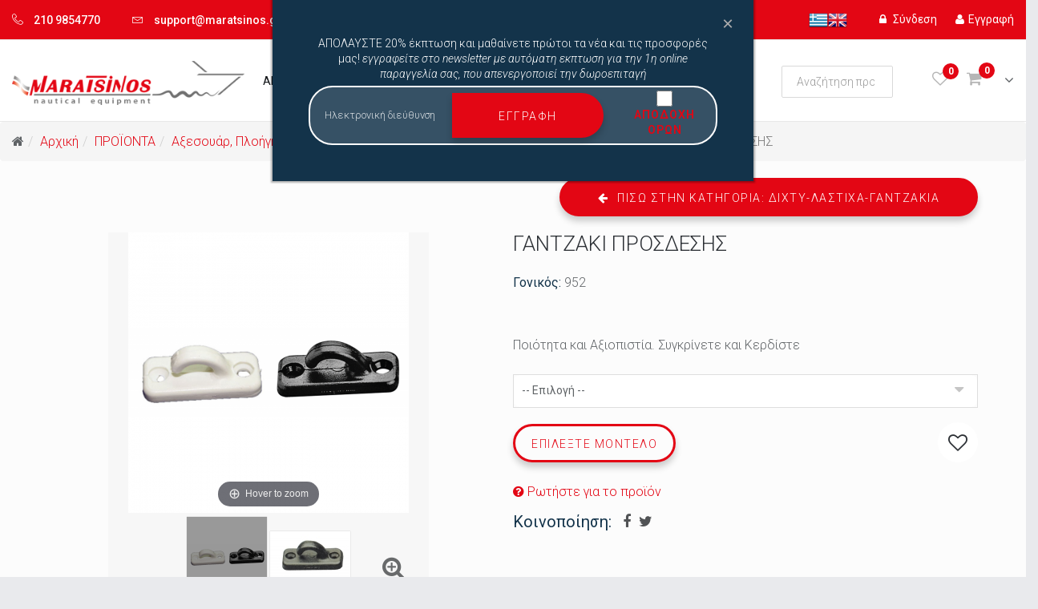

--- FILE ---
content_type: text/html; charset=utf-8
request_url: https://www.maratsinos.gr/proionta/%CE%BC%CE%BF%CE%BA%CE%AD%CF%84%CE%B5%CF%82-%CF%84%CE%B1%CF%80%CE%B5%CF%84%CF%83%CE%B1%CF%81%CE%AF%CE%B5%CF%82-309/%CE%B4%CE%AF%CF%87%CF%84%CF%85-%CE%BB%CE%AC%CF%83%CF%84%CE%B9%CF%87%CE%B1-%CE%B3%CE%B1%CE%BD%CF%84%CE%B6%CE%AC%CE%BA%CE%B9%CE%B1-159/%CE%B3%CE%B1%CE%BD%CF%84%CE%B6%CE%B1%CE%BA%CE%B9-%CF%80%CF%81%CE%BF%CF%83%CE%B4%CE%B5%CF%83%CE%B7%CF%83-952-detail
body_size: 26543
content:
<!DOCTYPE html>
<html xmlns="http://www.w3.org/1999/xhtml" xml:lang="el-gr" lang="el-gr" dir="ltr">
    <head>
        <meta http-equiv="X-UA-Compatible" content="IE=edge">
            <meta name="viewport" content="width=device-width, initial-scale=1">
			<meta name="facebook-domain-verification" content="1eluyytau24j65uy59cc1j3fu8rez0" />
                                <!-- head -->
                <base href="https://www.maratsinos.gr/proionta/%CE%BC%CE%BF%CE%BA%CE%AD%CF%84%CE%B5%CF%82-%CF%84%CE%B1%CF%80%CE%B5%CF%84%CF%83%CE%B1%CF%81%CE%AF%CE%B5%CF%82-309/%CE%B4%CE%AF%CF%87%CF%84%CF%85-%CE%BB%CE%AC%CF%83%CF%84%CE%B9%CF%87%CE%B1-%CE%B3%CE%B1%CE%BD%CF%84%CE%B6%CE%AC%CE%BA%CE%B9%CE%B1-159/%CE%B3%CE%B1%CE%BD%CF%84%CE%B6%CE%B1%CE%BA%CE%B9-%CF%80%CF%81%CE%BF%CF%83%CE%B4%CE%B5%CF%83%CE%B7%CF%83-952-detail" />
	<meta http-equiv="content-type" content="text/html; charset=utf-8" />
	<meta name="title" content="ΓΑΝΤΖΑΚΙ ΠΡΟΣΔΕΣΗΣ" />
	<meta name="robots" content="max-snippet:-1, max-image-preview:large, max-video-preview:-1" />
	<meta name="description" content="ΓΑΝΤΖΑΚΙ ΠΡΟΣΔΕΣΗΣ Δίχτυ-Λάστιχα-Γαντζάκια Ποιότητα και Αξιοπιστία. Συγκρίνετε και Κερδίστε. " />
	<meta name="generator" content="Joomla! - Open Source Content Management" />
	<title>ΓΑΝΤΖΑΚΙ ΠΡΟΣΔΕΣΗΣ - Maratsinos</title>
	<link href="https://www.maratsinos.gr/proionta/αξεσουάρ-πλοήγηση-555/αξεσουάρ-καταστρώματος-313/δίχτυ-λάστιχα-γαντζάκια-159/γαντζακι-προσδεσησ-952-detail" rel="canonical" />
	<link href="/images/favicon.ico" rel="shortcut icon" type="image/vnd.microsoft.icon" />
	<link href="/components/com_virtuemart/assets/css/chosen.css?vmver=9c4b7cb8" rel="stylesheet" type="text/css" />
	<link href="/components/com_virtuemart/assets/css/jquery.fancybox-1.3.4.css?vmver=9c4b7cb8" rel="stylesheet" type="text/css" />
	<link href="https://www.maratsinos.gr//templates/shaper_forest/css/prodstyle/jquery.jqzoom.css" rel="stylesheet" type="text/css" />
	<link href="https://www.maratsinos.gr/media/com_acymailing/css/module_default.css?v=1600948298" rel="stylesheet" type="text/css" />
	<link href="https://www.maratsinos.gr/media/com_acymailing/css/acypopup.css?v=1600948298" rel="stylesheet" type="text/css" />
	<link href="/media/com_rstbox/css/engagebox.css?d0b05c34f7dd9370c756a9ec75b3803c" rel="stylesheet" type="text/css" />
	<link href="//fonts.googleapis.com/css?family=Roboto:100,100italic,300,300italic,regular,italic,500,500italic,700,700italic,900,900italic&amp;subset=greek-ext" rel="stylesheet" type="text/css" />
	<link href="/templates/shaper_forest/css/bootstrap.min.css" rel="stylesheet" type="text/css" />
	<link href="/templates/shaper_forest/css/font-awesome.min.css" rel="stylesheet" type="text/css" />
	<link href="/templates/shaper_forest/css/linearicons.css" rel="stylesheet" type="text/css" />
	<link href="/templates/shaper_forest/css/custom.css" rel="stylesheet" type="text/css" />
	<link href="/templates/shaper_forest/css/legacy.css" rel="stylesheet" type="text/css" />
	<link href="/templates/shaper_forest/css/master.css" rel="stylesheet" type="text/css" />
	<link href="/templates/shaper_forest/css/presets/preset1.css" rel="stylesheet" type="text/css" class="preset" />
	<link href="/templates/shaper_forest/css/frontend-edit.css" rel="stylesheet" type="text/css" />
	<link href="https://www.maratsinos.gr/modules/mod_virtuemart_cart_tf/assets/jquery.mCustomScrollbar.css" rel="stylesheet" type="text/css" />
	<link href="/modules/mod_vp_ajax_search/assets/css/module.css?ver=1.2" rel="stylesheet" type="text/css" />
	<link href="https://fonts.googleapis.com/css?family=Roboto:300,300i,400,400i,600,600i,700,700i&amp;subset=cyrillic,cyrillic-ext,latin-ext" rel="stylesheet" type="text/css" />
	<link href="/media/com_googlereviewspro/css/frontend.css?v=1.1.7" rel="stylesheet" type="text/css" />
	<style type="text/css">

		#rstbox_2 .rstbox-close:hover {
			color: rgba(128, 128, 128, 1) !important;
		}	
	body{font-family:Roboto, sans-serif; font-size:16px; font-weight:300; }.location .sppb-addon-content li a {font-family:Roboto, sans-serif; font-size:16px; font-weight:300; } .product-price{font-family:Roboto, sans-serif; font-size:16px; font-weight:300; }.cwallowcookies{font-family:Roboto, sans-serif; font-size:14px; font-weight:300; }.cwcookiesmoreinfo{font-family:Roboto, sans-serif; font-size:14px; font-weight:300; }.reset2{font-family:Roboto, sans-serif; font-size:14px; font-weight:300; }.button {font-family:Roboto, sans-serif; font-size:14px; font-weight:300; } .sppb-btn {font-family:Roboto, sans-serif; font-size:14px; font-weight:300; } .btn {font-family:Roboto, sans-serif; font-size:14px; font-weight:300; }.review_author {font-family:Roboto, sans-serif; font-size:14px; font-weight:300; } .review_date {font-family:Roboto, sans-serif; font-size:14px; font-weight:300; } .responsive-tabs__list__item {font-family:Roboto, sans-serif; font-size:14px; font-weight:300; } .accordion-heading {font-family:Roboto, sans-serif; font-size:14px; font-weight:300; }.box-heading{font-family:Roboto, sans-serif; font-size:14px; font-weight:300; }.lbl-box {font-family:Roboto, sans-serif; font-size:14px; font-weight:300; } .lbl-box2 {font-family:Roboto, sans-serif; font-size:14px; font-weight:300; } #sp-top-bar {font-family:Roboto, sans-serif; font-size:14px; font-weight:300; }.error-desc {font-family:Roboto, sans-serif; font-size:14px; font-weight:300; } .product_name {font-family:Roboto, sans-serif; font-size:14px; font-weight:300; }.success_wishlists {font-family:Roboto, sans-serif; font-size:14px; font-weight:300; } .success .remwishlists {font-family:Roboto, sans-serif; font-size:14px; font-weight:300; } .success .remcompare {font-family:Roboto, sans-serif; font-size:14px; font-weight:300; } .title-left {font-family:Roboto, sans-serif; font-size:14px; font-weight:300; } .box-bg.basket .box-bg-indent .cart-summary th{font-family:Roboto, sans-serif; font-size:14px; font-weight:300; }.item-text{font-family:Roboto, sans-serif; font-size:14px; font-weight:300; } .responsive-tabs__list {font-family:Roboto, sans-serif; font-size:14px; font-weight:300; }.location .sppb-addon-title {font-family:Roboto, sans-serif; font-size:14px; font-weight:300; }.item-colum3 h3 {font-family:Roboto, sans-serif; font-size:14px; font-weight:300; } .sppb-addon-animated-number {font-family:Roboto, sans-serif; font-size:14px; font-weight:300; } .sppb-person-information {font-family:Roboto, sans-serif; font-size:14px; font-weight:300; } .sppb-meta-date span {font-family:Roboto, sans-serif; font-size:14px; font-weight:300; } .sppb-addon-article h3 {font-family:Roboto, sans-serif; font-size:14px; font-weight:300; } .sppb-addon-article .tags {font-family:Roboto, sans-serif; font-size:14px; font-weight:300; } .sppb-addon-article .sppb-readmore {font-family:Roboto, sans-serif; font-size:14px; font-weight:300; } .location .sppb-addon-content li {font-family:Roboto, sans-serif; font-size:14px; font-weight:300; } .sppb-pricing-featuredtext {font-family:Roboto, sans-serif; font-size:14px; font-weight:300; } .sppb-pricing-duration{font-family:Roboto, sans-serif; font-size:14px; font-weight:300; }.sppb-pricing-price {font-family:Roboto, sans-serif; font-size:14px; font-weight:300; } .sp-portfolio.blog .readmore {font-family:Roboto, sans-serif; font-size:14px; font-weight:300; } .sppb-dropcap {font-family:Roboto, sans-serif; font-size:14px; font-weight:300; } .custom_large {font-family:Roboto, sans-serif; font-size:14px; font-weight:300; } .opg-link {font-family:Roboto, sans-serif; font-size:14px; font-weight:300; } .custom_params .heading {font-family:Roboto, sans-serif; font-size:14px; font-weight:300; }.price .heading {font-family:Roboto, sans-serif; font-size:14px; font-weight:300; } .filter_manufacturers .heading{font-family:Roboto, sans-serif; font-size:14px; font-weight:300; }.pro-client-name {font-family:Roboto, sans-serif; font-size:14px; font-weight:300; } .pro-client-url {font-family:Roboto, sans-serif; font-size:14px; font-weight:300; }.tagspopular {font-family:Roboto, sans-serif; font-size:14px; font-weight:300; } .mod-articles-category-date {font-family:Roboto, sans-serif; font-size:14px; font-weight:300; } .mod-articles-category-readmore {font-family:Roboto, sans-serif; font-size:14px; font-weight:300; } .tags a {font-family:Roboto, sans-serif; font-size:14px; font-weight:300; } .article-info {font-family:Roboto, sans-serif; font-size:14px; font-weight:300; } .pagination-wrapper{font-family:Roboto, sans-serif; font-size:14px; font-weight:300; }h1{font-family:Roboto, sans-serif; font-size:32px; font-weight:300; }h2{font-family:Roboto, sans-serif; font-size:30px; font-weight:300; }h3{font-family:Roboto, sans-serif; font-size:28px; font-weight:300; }h4{font-family:Roboto, sans-serif; font-size:24px; font-weight:300; }h5{font-family:Roboto, sans-serif; font-size:20px; font-weight:300; }h6{font-family:Roboto, sans-serif; font-size:18px; font-weight:300; }.sp-megamenu-parent {font-family:Roboto, sans-serif; font-size:15px; font-weight:100; } #sp-footer-top{font-family:Roboto, sans-serif; font-size:15px; font-weight:100; }#sp-top-bar.top-bar-forest .sp-contact-info > li a:hover {
  color: #fff !important;
}

.poping_links .heading:hover {
    color: #fff !important;
}

.poping_links .create_customer a:hover {
   color: #fff !important;
}


#sp-header.header-shop.shop2 #sp-header1 {
    margin-top: 8px;
}


.sp-page-builder .page-content #section-id-1485978573 > .sppb-row-overlay {
    
    opacity: 0.5;
    background: #000;
}

#section-id-1485978573 p.sppb-lead.sppb-cta-subtitle {
    line-height: 20px !important;
}

.sp-megamenu-parent .sp-dropdown .sp-module .list li a, .sp-megamenu-parent .sp-dropdown .sp-module .menu li a, .sp-megamenu-parent .sp-dropdown li.sp-menu-item >a {

    font-weight: 300;
}

.fieldacyterms {
    padding-left: 15px;
}

.fieldacyterms input {
    font-size: 5px !important;
    height: 1px !important;
}

.fieldacyterms input[type="checkbox"] + label::before {
    height: 15px;
    width: 15px;
}


.fieldacyterms span.checkbox {
    height: 10px;
}

.blog .entry-image {
    margin-left: auto;
    margin-right: auto;
    text-align: center;
min-height: 300px;
}


.blog .entry-image img {
    max-height: 300px;
    
}

.blog > .items-row > [class*="col-"] {
    border: solid 1px #dedede;
    margin-right: 1%;
box-shadow: 3px 3px 10px rgba(104,89,89,0.2);
margin-bottom:20px;
}

.blog > .items-row .col-sm-3 {
   
    width:24%;
}

.blog article.item:hover .entry-image > a{
box-shadow:none;
}

.blog .readmore .btn.btn-default:hover{
color:#fff;
padding-left: 10px;
    padding-right: 10px;
}

@media only screen and (max-width: 768px){

li.sp-contact-time.lastItem{
display:none !important;
}
}

#sp-top-bar{ background-color:#ffffff;padding:10px 0 10px 0; }#sp-header{ background-color:#ffffff;padding:30px 0 30px 0; }#sp-page-title{ background-color:#13334a;padding:0px 0px; }#sp-content-top{ padding:0px 0px 0px 0; }#sp-main-body{ background-color:#fcfcfc;padding:60px 60px 60px 60px; }#sp-content-bottom{ background-color:#fcfcfc;padding:10px 0 0px 0; }#sp-footer-top{ background-color:#17191c;padding:40px 0px; }#sp-aside{ background-color:#13334a;padding:60px 0 30px 0; }#sp-footer{ background-color:#e30614;padding:20px 0 20px 0; }
.vpajaxsearch-suggestion {
	width: 25%;
}
@media (min-width: 992px) and (max-width: 1200px) {
	.vpajaxsearch-suggestion {
		width: 33.33333333%;
	}
}
@media(min-width: 768px) and (max-width: 991px) {
	.vpajaxsearch-suggestion {
		width: 50%;
	}
}
@media(max-width: 767px) {
	.vpajaxsearch-suggestion {
		width: 100%;
	}
}

#goog-gt-tt {display:none !important;}
.goog-te-banner-frame {display:none !important;}
.goog-te-menu-value:hover {text-decoration:none !important;}
body {top:0 !important;}
#google_translate_element2 {display:none!important;}

            a.flag {text-decoration:none;}
            a.flag img {vertical-align:middle;padding:0;margin:0;border:0;display:inline;height:24px;opacity:0.8;}
            a.flag:hover img {opacity:1;}
            a.flag span {margin-right:5px;font-size:15px;vertical-align:middle;}
        
	</style>
	<script type="application/json" class="joomla-script-options new">{"csrf.token":"1ae392397b3ee70337b31241495c1d7c","system.paths":{"root":"","base":""}}</script>
	<script src="/media/jui/js/jquery.min.js?d0b05c34f7dd9370c756a9ec75b3803c" type="text/javascript"></script>
	<script src="/media/jui/js/jquery-noconflict.js?d0b05c34f7dd9370c756a9ec75b3803c" type="text/javascript"></script>
	<script src="/media/jui/js/jquery-migrate.min.js?d0b05c34f7dd9370c756a9ec75b3803c" type="text/javascript"></script>
	<script src="https://www.maratsinos.gr//templates/shaper_forest/js/prodstyle/more_custom.js" type="text/javascript"></script>
	<script src="/components/com_virtuemart/assets/js/jquery-ui.min.js?vmver=1.9.2" type="text/javascript"></script>
	<script src="/components/com_virtuemart/assets/js/jquery.ui.autocomplete.html.js" type="text/javascript"></script>
	<script src="/components/com_virtuemart/assets/js/jquery.noconflict.js" type="text/javascript" async="async"></script>
	<script src="/components/com_virtuemart/assets/js/vmsite.js?vmver=9c4b7cb8" type="text/javascript"></script>
	<script src="/components/com_virtuemart/assets/js/chosen.jquery.min.js?vmver=9c4b7cb8" type="text/javascript"></script>
	<script src="/components/com_virtuemart/assets/js/vmprices.js?vmver=9c4b7cb8" type="text/javascript"></script>
	<script src="/components/com_virtuemart/assets/js/cvfind.js?vmver=9c4b7cb8" type="text/javascript" defer="defer"></script>
	<script src="/components/com_virtuemart/assets/js/fancybox/jquery.fancybox-1.3.4.pack.js?vmver=9c4b7cb8" type="text/javascript" defer="defer"></script>
	<script src="/components/com_tfbox/assets/scripts/tfbox.js?vmver=9c4b7cb8" type="text/javascript"></script>
	<script src="https://www.maratsinos.gr/media/com_acymailing/js/acymailing_module.js?v=570" type="text/javascript" async="async"></script>
	<script src="https://www.maratsinos.gr/media/com_acymailing/js/acymailing.js?v=1600948298" type="text/javascript"></script>
	<script src="/templates/shaper_forest/js/cookie.js" type="text/javascript"></script>
	<script src="/media/com_rstbox/js/vendor/velocity.js?d0b05c34f7dd9370c756a9ec75b3803c" type="text/javascript"></script>
	<script src="/media/com_rstbox/js/vendor/velocity.ui.js?d0b05c34f7dd9370c756a9ec75b3803c" type="text/javascript"></script>
	<script src="/media/com_rstbox/js/engagebox.js?d0b05c34f7dd9370c756a9ec75b3803c" type="text/javascript"></script>
	<script src="/templates/shaper_forest/js/bootstrap.min.js" type="text/javascript"></script>
	<script src="/templates/shaper_forest/js/jquery.sticky.js" type="text/javascript"></script>
	<script src="/templates/shaper_forest/js/main.js" type="text/javascript"></script>
	<script src="/templates/shaper_forest/js/frontend-edit.js" type="text/javascript"></script>
	<script src="/modules/mod_virtuemart_cart_tf/assets/js/update_cart.js?vmver=9c4b7cb8" type="text/javascript"></script>
	<script src="/modules/mod_vp_ajax_search/assets/js/ajaxsearch.min.js?ver=1.2" type="text/javascript"></script>
	<script src="/media/system/js/core.js?d0b05c34f7dd9370c756a9ec75b3803c" type="text/javascript"></script>
	<script type="text/javascript">

		var show_img="window" 
		function Zoom() {
			jQuery("#image2").elevateZoom({
			gallery:"gallery_02" , 
			cursor: "crosshair" , 
			zoomType : "inner",
			zoomWindowPosition: 1, 
			zoomWindowOffetx: 10,
			zoomWindowHeight: 360, 
			 zoomWindowWidth:360,
			 zoomWindowFadeIn: 500,
			zoomWindowFadeOut: 500,
			lensFadeIn: 500,
			lensFadeOut: 500,
			showLens:true,
			containLensZoom :false,
			 easing : true, 
			 galleryActiveClass: "zoomThumbActive active", 
			 loadingIcon: false
			 }); 
		}

		//<![CDATA[ 
if (typeof Virtuemart === "undefined"){
	var Virtuemart = {};}
var vmSiteurl = 'https://www.maratsinos.gr/' ;
Virtuemart.vmSiteurl = vmSiteurl;
var vmLang = '&lang=el';
Virtuemart.vmLang = vmLang; 
var vmLangTag = 'el';
Virtuemart.vmLangTag = vmLangTag;
var Itemid = '&Itemid=1172';
Virtuemart.addtocart_popup = "1" ; 
var usefancy = true; //]]>
	if(typeof acymailingModule == 'undefined'){
				var acymailingModule = [];
			}
			
			acymailingModule['emailRegex'] = /^[a-z0-9!#$%&\'*+\/=?^_`{|}~-]+(?:\.[a-z0-9!#$%&\'*+\/=?^_`{|}~-]+)*\@([a-z0-9-]+\.)+[a-z0-9]{2,10}$/i;

			acymailingModule['NAMECAPTION'] = 'Ονοματεπώνυμο';
			acymailingModule['NAME_MISSING'] = 'Εισάγετε το ονοματεπώνυμό σας';
			acymailingModule['EMAILCAPTION'] = 'Ηλεκτρονική διεύθυνση';
			acymailingModule['VALID_EMAIL'] = 'Εισάγετε μια σωστή ηλεκτρονική διεύθυνση';
			acymailingModule['ACCEPT_TERMS'] = 'Δείτε τους Όρους και τους Περιορισμούς';
			acymailingModule['CAPTCHA_MISSING'] = 'Εισάγετε τον κωδικό ασφαλείας που φαίνεται στην εικόνα';
			acymailingModule['NO_LIST_SELECTED'] = 'Επιλέξτε τις λίστες που θέλετε να εγγραφείτε';
		
var sp_preloader = '0';

var sp_gotop = '0';

var sp_offanimation = 'drarkplus';
jQuery(function($){ initTooltips(); $("body").on("subform-row-add", initTooltips); function initTooltips (event, container) { container = container || document;$(container).find(".hasTooltip").tooltip({"html": true,"container": "body"});} });var show_scrollbar="1";var height_scrollbar="292";var limitcount="12";
	</script>
	<meta property="og:type" content="product"/>
	<meta property="og:title" content="ΓΑΝΤΖΑΚΙ ΠΡΟΣΔΕΣΗΣ"/>
	<meta property="og:url" content="https://www.maratsinos.gr/index.php?option=com_virtuemart&view=productdetails&virtuemart_product_id=1193"/>
	<meta property="og:description" content="Ποιότητα και Αξιοπιστία. Συγκρίνετε και Κερδίστε"/>
	<meta property="og:image" content="https://www.maratsinos.gr/images/virtuemart/product/resized/thumb_1193_0.jpg"/>
	
	<!-- Global site tag (gtag.js) - Google Analytics -->
	<script async src="https://www.googletagmanager.com/gtag/js?id=G-0BCKCNPWE8"></script>
	<!-- Global site tracking tag - Google Analytics and Google Adwords -->
	<script type="text/javascript">
		window.dataLayer = window.dataLayer || [];
		function gtag(){dataLayer.push(arguments);}
		gtag('js', new Date());

		gtag('config', 'G-0BCKCNPWE8');
		gtag('config', 'AW-10977619354');
	</script>

	<!-- Facebook Pixel Conversion Tracking Tag -->
	<script type="text/javascript">
		!function(f,b,e,v,n,t,s)
		{if (f.fbq)return;n=f.fbq=function(){n.callMethod?
		n.callMethod.apply(n,arguments):n.queue.push(arguments)};
		if (!f._fbq)f._fbq=n;n.push=n;n.loaded=!0;n.version='2.0';
		n.queue=[];t=b.createElement(e);t.async=!0;
		t.src=v;s=b.getElementsByTagName(e)[0];
		s.parentNode.insertBefore(t,s)}(window, document,'script',
		'https://connect.facebook.net/en_US/fbevents.js');

		fbq('init', '4861219520614860');
		fbq('track', 'PageView');

		fbq('track', 'ViewContent', {
    "content_ids": [
        "952"
    ],
    "content_name": "ΓΑΝΤΖΑΚΙ ΠΡΟΣΔΕΣΗΣ",
    "content_type": "product",
    "value": 0.64,
    "currency": "EUR"
});
	</script>
	<!-- Start: Google Structured Data -->
            
<script type="application/ld+json">
{
    "@context": "https://schema.org",
    "@type": "BreadcrumbList",
    "itemListElement": [
        {
            "@type": "ListItem",
            "position": 1,
            "name": "Αρχική",
            "item": "https://www.maratsinos.gr/"
        },
        {
            "@type": "ListItem",
            "position": 2,
            "name": "ΠΡΟΪΟΝΤΑ",
            "item": "https://www.maratsinos.gr/proionta"
        },
        {
            "@type": "ListItem",
            "position": 3,
            "name": "Αξεσουάρ, Πλοήγηση",
            "item": "https://www.maratsinos.gr/proionta/αξεσουάρ-πλοήγηση-555"
        },
        {
            "@type": "ListItem",
            "position": 4,
            "name": "Αξεσουάρ Καταστρώματος",
            "item": "https://www.maratsinos.gr/proionta/αξεσουάρ-πλοήγηση-555/αξεσουάρ-καταστρώματος-313"
        },
        {
            "@type": "ListItem",
            "position": 5,
            "name": "Δίχτυ-Λάστιχα-Γαντζάκια",
            "item": "https://www.maratsinos.gr/proionta/%CE%BC%CE%BF%CE%BA%CE%AD%CF%84%CE%B5%CF%82-%CF%84%CE%B1%CF%80%CE%B5%CF%84%CF%83%CE%B1%CF%81%CE%AF%CE%B5%CF%82-309/%CE%B4%CE%AF%CF%87%CF%84%CF%85-%CE%BB%CE%AC%CF%83%CF%84%CE%B9%CF%87%CE%B1-%CE%B3%CE%B1%CE%BD%CF%84%CE%B6%CE%AC%CE%BA%CE%B9%CE%B1-159/%CE%B3%CE%B1%CE%BD%CF%84%CE%B6%CE%B1%CE%BA%CE%B9-%CF%80%CF%81%CE%BF%CF%83%CE%B4%CE%B5%CF%83%CE%B7%CF%83-952-detail"
        }
    ]
}
</script>

<script type="application/ld+json">
{
    "@context": "https://schema.org",
    "@type": "Product",
    "productID": "1193",
    "name": "ΓΑΝΤΖΑΚΙ ΠΡΟΣΔΕΣΗΣ",
    "image": "https://www.maratsinos.gr/images/virtuemart/product/1193_0.jpg",
    "sku": "952",
    "mpn": "952",
    "brand": {
        "@type": "Brand",
        "name": "OEM"
    },
    "offers": {
        "@type": "Offer",
        "priceCurrency": "EUR",
        "price": "0.64",
        "url": "https://www.maratsinos.gr/proionta/%CE%BC%CE%BF%CE%BA%CE%AD%CF%84%CE%B5%CF%82-%CF%84%CE%B1%CF%80%CE%B5%CF%84%CF%83%CE%B1%CF%81%CE%AF%CE%B5%CF%82-309/%CE%B4%CE%AF%CF%87%CF%84%CF%85-%CE%BB%CE%AC%CF%83%CF%84%CE%B9%CF%87%CE%B1-%CE%B3%CE%B1%CE%BD%CF%84%CE%B6%CE%AC%CE%BA%CE%B9%CE%B1-159/%CE%B3%CE%B1%CE%BD%CF%84%CE%B6%CE%B1%CE%BA%CE%B9-%CF%80%CF%81%CE%BF%CF%83%CE%B4%CE%B5%CF%83%CE%B7%CF%83-952-detail",
        "itemCondition": "http://schema.org/NewCondition",
        "availability": "https://schema.org/OutOfStock",
        "priceValidUntil": "2100-12-31T10:00:00"
    }
}
</script>
            <!-- End: Google Structured Data -->
	<script type="application/json" id="googlereviewspro-config">{"i18n":{"view_on_fb":"View on Google","load_more":"Load more","show_more":"Show More","show_less":"Show Less","ajax_error":"AJAX error","network_error":"Network error","no_reviews":"This place has not received any reviews yet.","rate_request_text":"Would you recommend","yes":"Yes","no":"No"},"widgetConfig":{"id":0,"ajax_url":"\/index.php?option=com_googlereviewspro&task=widget.data&language=el-GR","templates_url":"\/media\/com_googlereviewspro\/templates\/","template":"widget","mode":"frontend","version":"1.1.7"}}</script>

                				
			<script>
// Define dataLayer and the gtag function.
window.dataLayer = window.dataLayer || [];
function gtag(){dataLayer.push(arguments);}
// Set default consent to 'denied' as a placeholder
// Determine actual values based on your own requirements
gtag('consent', 'default', {
'ad_storage': 'denied',
'ad_user_data': 'denied',
'ad_personalization': 'denied',
'analytics_storage': 'denied'
});
</script>	
				<!-- Google Tag Manager -->
<script>(function(w,d,s,l,i){w[l]=w[l]||[];w[l].push({'gtm.start':
new Date().getTime(),event:'gtm.js'});var f=d.getElementsByTagName(s)[0],
j=d.createElement(s),dl=l!='dataLayer'?'&l='+l:'';j.async=true;j.src=
'https://www.googletagmanager.com/gtm.js?id='+i+dl;f.parentNode.insertBefore(j,f);
})(window,document,'script','dataLayer','GTM-P2Q4C64J');</script>
<!-- End Google Tag Manager -->

				<style>
				
								
				.manufacturer .man_image{
					margin-bottom:20px;
				}
				
				.maratsinos_icons div{
					line-height: 19px;
				}
				
				.productdetails-view .main-image-left .main-image .lbl-box .hit{
					z-index: 2;
				}
				
				.newsletters{
					background:#13334a;
					padding:20px;
					color:#fff;
					text-align: center;
				}
				
				
				.newsletters .acymailing_module .acymailing_form input, .acymailing_module_form .acymailing_form input{
					font-size: 13px;
				}
				
				.newsletters label{
					padding: 5px;
				}
				
				.newsletters h6{
					color:#fff !important;
					margin-bottom:5px;
				}
				
				
				.newsletters .acymailing_introtext{
					margin-bottom:5px !important;
				}
				
				.newsletters .checkbox, .newsletters1 .checkbox{
					height:20px !important;
				}
				
				
				.acymailing_module .acymailing_form .acysubbuttons button.btn:hover{
					color:#fff;
					font-weight:bold;
					
				}
				
				.sp-menu-item img{
					margin-left:5px;
				}
				
				#afm_field2, #company_field2,#doy_field2,#business_field2{
					
					
					display:none;
				}
				
				
				
				
				
	
@media only screen and (max-width: 1024px){
	
	.maratsinos_icons .col-md-6 {
    width: 50% !important;
    float: left;
	}
	
	.maratsinos_icons img{
		height:100px;
	}
	
}



	
				
				
				#jform_captcha{
					padding-left:15px;
					padding-right:15px;
				}
				
				#jform_captcha-lbl .star{
					display:none  !important;
				}
				
				
				#jform_captcha-lbl{
					margin-bottom: 10px;
					width:100%;
				}
				
				
	.contact-telephone{
		font-weight:bold;
		font-size: 20px;
	}			
	
	.contact-suburb{
		margin-bottom:5px;
		display: inline-block;
	}
				
				.aside-forest-shop .acymailing_module .acymailing_form .acysubbuttons{
					right:0px;
				}
				
				
				
				.vpajaxsearch-suggestion:has(> .no_search_result) { width:100% !important; }
				
				
				.article-footer-wrap{
					height:60px;
				}
				
				article.item {
    margin-bottom: 0px;
}
				
				
				.sp-module.module_padding {
    padding: 0 50px 20px 50px;
}
				
				.coupon_guide{
					padding-left:15px;
				}
				
				.coupon_shipping{
					
					background-color: #e30614 !important;
					color: #fff !important;
					display: inline-block;
    width: 100%;
				}
				
				
				.grp-widget-box-head-title + .grp-widget-box-head-subtitle{
					opacity:1;
				}
				
				.entry-gallery .carousel-inner .item{
					
					height:300px;
				}
				
				.carousel-inner>.item>img {
    max-height: 100%;
    margin-left: auto;
    margin-right: auto;
}
				
				.breadcrumb{
					margin-bottom:0px;
				}
				
				
				 .stock{
					font-size:13px;
					min-height: 48px;
				}
				
				
				
				.productdetails tr td{
					border:solid 1px #000;
					padding-left:5px;
				}
				
				
				#ProOPC input#STsameAsBT[type="checkbox"]{
					
					height:auto;
				}
				
				
				span.fa.fa-envelope-o.icon-envelope.jicons-icons {
    font-size: 20px;
}
				.contact-emailto a{
					font-size:20px;font-weight:bold;
				}
				
				.productdetails li {
    padding-bottom: 3px;
}
				.productdetails ol, {
					list-style:auto;
					padding-left: 30px;
				}
				
				
				.productdetails ul{
					list-style:disc;
					padding-left: 30px;
				}
				
				
				
				
				.sp-cart #cart_list .vmcontainer .fleft-box .vm2-remove_from_cart{
					
					right: 2px;
					top: 10%;
				}
				
				@media only screen and (max-width: 760px){
					
					
					
					#section-id-1485978558{
					
					
				}
				
				.free_shipping_home{
					
					font-size:11px;
				}
				
				.coupon_title{
					font-size:12px;
					
				}
				
				.coupon_guide{
					font-size:10px  !important;
					line-height:12px;
					margin-top:10px;
				}
					
					.breadcrumb li {
						font-size: 12px;
						display: inline;
						
					}

					.breadcrumb>li+li:before{
						
						padding: 0 2px;
					}
					
					.free-shipping{
					font-size:12px;
				}
					
					
				.total_products .total{
						
						display:none;
						
					}
				
				}
				
				/*form#proopc-payment-form label:nth-child(5){
					margin-bottom:-10px !important;
				}*/
				
				#proopc-shipment-form input[type="radio"], #proopc-payments input[type="radio"]{
					height:20px !important;
				}
				
				#proopc-shipment-form input[type="radio"] + label::before, #proopc-payments input[type="radio"] + label::before{
					
					display:none;
				}
				
				
				
				#proopc-shipment-form input[type="radio"]:checked + label::after, #proopc-payments input[type="radio"]:checked + label::after{
					
					display:none;
				}
				
				
				.proopc-shipments label, .proopc-payments label {
    
    float: left !important;
   
    padding-left: 10px !important;
}
				
				a.flag img{
					opacity:1;
				}
				
				.productdetails-view .main-image-left .main-image .lbl-box .discount{
					z-index:2;
				}
				
	input[type="checkbox"] + label::after {
    
    left: -4px;
    top: -4px;
    
}			
				
				.PricebasePriceWithTax {
    display: inline-block;
    text-decoration: line-through;
    color: #aba7a7;
}
				
				
				
				
				
				
				table.adminForm.user-details input[type="checkbox"] + label::before{
					border-color: #948e8e;
				}
				
				
				#logins .logout{
					
					color: #fff;
					
				}
				
				
				#logins .heading:hover .logout{
					
					color: #fff;
					
				}
				
				@media only screen and (min-width: 1200px) and (max-width: 1460px){
					
					.sp-megamenu-parent >li >a{
						
						font-size:14px;
					}
					
					.sp-megamenu-parent >li{
						margin:0 5px !important;
					}
					
					.sp-module.desktop_search{
						
						width:60% !important;
					}
						
					
				}
				
				
				
				
				
				
				
				@media only screen and (min-width: 992px) and (max-width: 1199px){
					
					
					#sp-header .container{
						width:100%;
					}
					
					.sp-megamenu-parent >li >a{
						
						font-size:12px;
					}
					
					.sp-megamenu-parent >li{
						margin:0 2px !important;
					}
					
					#sp-header.header-shop.shop2 .container div.row div#sp-menu{
						
						width:unset;
						
					}
				}
				
				
				
				
				.category-view .browse-view div.product .product-container .content-box .fleft {
    min-height: 34px;
}
				
				span.vmpayment_name {
    font-weight: 600 !important;
}
				
				.proopc-payments label {
    margin-bottom: 10px !important;
    border: solid 1px #dedede;
    padding: 10px;
    box-shadow: 0 0 20px 0 rgba(0,1,1,.15);
}


.vmshipment_name{
	margin-right: 5px;
	text-transform: uppercase !important;
}


.vmshipment_description{
	
	text-transform: none !important;
}



				.sp-megamenu-parent >li{
					
					
					    margin: 0 10px;
				}
				
				input:not([type="submit"]), input:not([type="checkbox"]), input:not([type="radio"]), textarea, .textarea textarea{
					text-transform:none !important;
				}
				
				
				.productdetails-view .main-content-right .addtocart-area span.quantity-controls .quantity-input{
					
					box-shadow: inset 0 1px 2px #afa5a5, 0 -1px 1px #FFF, 0 1px 0 #FFF;
					-webkit-box-shadow: inset 0 1px 2px #afa5a5, 0 -1px 1px #FFF, 0 1px 0 #FFF;
					-moz-box-shadow: inset 0 1px 2px #afa5a5,0 -1px 1px #FFF,0 1px 0 #FFF;
					
					
				}
				
				
				.stock .bold, .code .bold, .share_box .title{
					
					font-size:16px;
					color:#13334a !important;
					font-weight:400;
				}
				
				
				
				
				
				.productdetails-view .main-content-right .addtocart-area span.quantity-controls{
					margin-left:1px;
					border: solid 1px #dedede;
					
				}
				
				
				.searched-product-price {
   
    color: #e30614;
    font-weight: bold;
}
				
				.searched-product-title{
					font-size: 14px;
					    line-height: 16px;
					
				}
				
				
				.vpajaxsearch-container{
					left:0 !important;
				}
				
				.search input {
					text-transform:none;
				}
				
				.mobile_search{
					margin-top:-1px;
					margin-
				}
				
				#mod-vp-ajax-search-searchword{
					border-radius:2px;
					height:40px;
				}
				
				.sp-module.desktop_search {
    float: left;
    display: inline;
    width: 70%;
}
				
				.search.desktop_search{
					
					display: inline;
					float: left;
					width:80%;
				}
				
				.virtuemart_search{
					display:none;
				}
				
				.category-view .browse-view .orderby-displaynumber{
					margin-top:0px;
				}
				
				
				.floatleft.vm-order-list {
    line-height: 40px;
}
				
				.search_order_by{
					font-size: 18px;
    float: left;
    margin-right: 4px;
				}
				
				.btn-info {
    color: #fff;
    background-color: #e30614;
    border-color: #e30614;
}
				
				div.company-group, div.business-group, div.afm-group, div.doy-group {
    display: none;
}
				
				#ProOPC .radio label.radio_inner {
					display:none;
				}
				
				
				
				#ProOPC .proopc-register .radio input  {
					height:13px;
				}
				
				#ProOPC .proopc-register span.radio  {
					display:inline;
				}
				
				
				
				#ProOPC .checkbox label.checkbox_inner {
					display:none;
				}
				
				
				
				#ProOPC .proopc-login .checkbox input  {
					height:13px;
				}
				
				#ProOPC .proopc-login span.checkbox  {
					display:inline;
				}
				
				
				.proopc-column3 span.radio, .proopc-column3 span.checkbox {
					display:inline;
					
				}
				
				
				.proopc-column3 .radio input, .proopc-column3 .checkbox input {
					height:13px;
					
				}
				
				
				.proopc-column3 span.radio, .proopc-column3 span.checkbox {
    display: inline;
    float: left;
    margin-bottom: 0px;
    margin-top: 0px;
}

#proopc-confirm-order span.checkbox{
	
	display: inline;
}

.terms-of-service{
	
	height:18px !important;
}
				
				
				
				
				
	.productdetails-view .desc table{
					
					width:100% !important;
				}			
				
				
				
				#responsivemenu-toggler{
					text-align:right;
					font-size:18px;
					padding-right:15px;
				}
				
				#off-menu_231 h3.sm-head .sm-title:first-child{
					position:absolute;
				}
				
				
				.productdetails-view .desc{
					
					font-size: 16px;
    line-height: 18px;
				}
				
				.productdetails-view .main-content-right h2{
					line-height:28px;
					font-size: 26px;
				}
				
				.productdetails-view .main-content-right h1{
					line-height:28px;
					font-size: 26px;
				}
				
				.productdetails-view .main-content-right .manufacturer .bold, .productdetails-view .main-content-right .stock .bold, .productdetails-view .main-content-right .code .bold, .productdetails-view .main-content-right .gtin .bold, .productdetails-view .main-content-right .mpn .bold{
					    color: #626365;
					
				}
				
				i.green {
    color: green;
    font-weight: bold;
}


i.red {
    color: red;
    font-weight: bold;
}
				
				
				.productdetails-view #box-in .accordion-inner .product-fields-title strong {
   
    padding-bottom: 10px;
    display: inline-block;
    
    float: left;
    width: 50%;
}
				
				
				.productdetails-view .filter .product-fields .product-field {
    margin-bottom: 10px;
    border-bottom: dashed 1px #dedede;
    padding-bottom: 3px;
	font-size: 16px;
}
				
				
				.productdetails-view #box-in .box-heading {
    font-size: 18px;
    text-transform: capitalize;
    color: #fff;
    padding-bottom: 5px;
    padding-top: 5px;
    font-weight: 700;
    border-bottom: solid 4px #e30614;
    margin-bottom: 10px;
    background: #13334a;
    padding-left: 15px;
    margin-top: 20px;
}
				
				
				 .vm3pr-addtocart.vm3pr-0, .vm3pr-addtocart.vm3pr-1 {
    height: 38px !important;
}
				
				div.product .product-container .vm-product-media-container{
					background:#fff !important ;
					
				}
				
				div.product.vm-col-5{
					
    margin-right: 1% !important;
   
    margin-bottom: 15px;
	width:19% !important;
					
				}
				
				div.product.vm-col-4{
					
    margin-right: 1% !important;
   
	width:24% !important;
					
				}
				
				div.product.vm-col{
					border: solid 1px #dedede !important;
   
    box-shadow: 3px 3px 10px rgba(104,89,89,0.2) !important;
    margin-bottom: 15px;
	
					
				}
				
				 div.product .product-container .content-box .vm-product-title h5{
					
					line-height:20px !important;
					min-height:80px !important;
				}
				
				 .media-container-img {
    height: 200px;
}


 .media-container-img img{
    max-height: 185px;
	width: unset !important;
	height: unset !important;
}
				
				.productdetails-view .main-image-left #imagerousel2 .owl-item img {
    max-height: 100px;
    width: auto !important;
    
}

.productdetails-view .main-image-left #imagerousel2 .item a {
   
    width: auto !important;
    margin-left: auto;
    margin-right: auto;
    text-align: center;
}


.productdetails-view .main-image-left #imagerousel2 .item {
    
   
    width: auto !important;
    margin-left: auto;
    margin-right: auto;
    text-align: center;
}


.main-image-left .jcarousel-container.horizont.none {
    margin-top: 20px;
}
				
				.main-image.horizont{
				max-width: 400px;
    text-align: center;
    margin-left: auto;
    margin-right: auto;
	
				}
				
				.toogler-price{
					display:none !important;
					
				}
				
				.product-field.product-field-type-C .product-field-display {
    width: 100%;
}


				.product-field-type-C select, .product-field-type-C .chzn-container {
    width: 100% !important;
    border: solid 1px #dedede;
}


				.footer_maratsinos a{
				color:#fff;
				font-weight:400;
				}
				
				
				footer_maratsinos a:hover{
				color:#e30614;
				
				}
				
				
				
				#sp-aside .nav.menu li.active a {
    
    font-weight: 400;
}
				
				.footer_maratsinos{
					color:#fff;
					font-size: 18px;
				}
				
				.full-screen-res-ftop .responsivemenu .responsive-menu-inner .sp-module ul > li:hover > a, .full-screen-res-ftop .responsivemenu .responsive-menu-inner .sp-module ul > li.parent:hover > a, .full-screen-res-ftop .responsivemenu .responsive-menu-inner .sp-module ul > li.current.active > a{
					color:#fff;
					
				}
				
				
				.full-screen-res-ftop .responsivemenu .responsive-menu-inner .sp-module ul > li.current.active > a{
					
					background: #fff;
    color: #e30614;
				}
				
				.mod-wishlist .text{
					display:none !important;
				}
				
				
				@media only screen and (max-width: 1200px){
				
				.sp-module.desktop_search {
    float: right;
    display: inline;
    width:unset;
}
				}
				
				
				
				
				
				
				
				
				
				
				
				
				
				
				
				@media only screen and (min-width: 990px) {
				
				
				.category-view .browse-view div.product .product-container .content-box .vm3pr-addtocart .btn, .prod_box .layout div.product .product-container .content-box .vm3pr-addtocart .btn{
					
					padding-left: 5px;
					padding-right: 5px;
					font-size:10px;
					
				}
				
				
				}
				
				
				
				
				@media only screen and (min-width: 990px) and (max-width: 1390px){
					
					
					
					.category-view .browse-view div.product .product-container .content-box{
						
						padding:0px
					}
					
					
					.category-view .browse-view div.product .product-container .content-box .vm-product-title h5 a{
						font-size:11px;
						
					}
				
				
				
				}
				
				
				@media only screen and (max-width: 768px){
					
					
					#sp-top2 .sp-module, #sp-top1 ul.sp-contact-info {
    padding-top: 2px !important;
	 padding-bottom: 2px !important;
}


#sp-top2 .sp-module {
    margin-left: 0px !important;
	
}
					
					
					
					
					
					
					.productdetails-view #box-in .box-heading{
						
						padding-left:10px;
						font-size:14px;
						line-height: 18px;
					}
					
					
					.productdetails-view .main-content-right h2 {
    line-height: 22px;
    font-size: 20px;
}

.productdetails-view .main-content-right h1 {
    line-height: 22px;
    font-size: 20px;
}

					
					#sp-content-top {
    padding: 0;
}
					
					.desktop_search{
					
					
					display:none;
				}
					
					
					.blog .items-row .row {
    margin-left: -13px;
    margin-right: -13px;
}
					
					.blog > .items-row .col-sm-3{
						
						width:99%;
						float: left;
						margin-left:1%;
					}
					
					
					
				.tp-caption{
					display:none;
				}
				
				}
				
				@media only screen and (max-width: 992px){
					
					
					#sp-main-body{
						
						padding:10px;
					}
					
					.back-to-category a{
						
						padding:5px;
						font-size:11px;
						
					}
					
					#sp-header.header-shop.shop2 .container div.row .shop2-rheader{
						padding-right:0px !important;
					}
					
					
					.sp-cart #vmCartModule .miniart:after{
						
						display:none !important;
					}
					
#sp-header.header-shop .row #sp-logo {
    
    width: 70%;
}

				}
				
				div#fancybox-wrap{
					
					max-width:90%;
				}
				
				
				@media only screen and (max-width: 490px){
					
					
					#box_virtuemart_cart .product-field-type-C{
						display:none;
						
					}
					
					div#fancybox-wrap #fancybox-outer #fancybox-content .box-cart .box-fleft .product-title {
    font-size: 14px;
    line-height: 16px;
    color: #2c3035;
    font-weight: 400;
    margin-bottom: 0px;
}
					
					#box_virtuemart_cart .fright{
						
						text-:align:center;
						
						
					}
					
					
					#box_virtuemart_cart .fright a {
    text-align: center;
    display: block;
    float: left;
    width: 100%;
    margin-bottom: 5px;
	padding: 5px 10px;
}
					
					
					
					.total_products .total{
						
						display:none;
						
					}
					
					.back-to-category a{
						
						padding:1px;
						font-size:6px;
						
					}
					
					
					.sp-contact-info{
						
						padding: 5px 0 0 0;
						
					}
					
					#sp-top-bar.top-bar-forest .sp-contact-info > li:not(:last-child) {
    margin-right: 15px;
    float: none;
    display: inline;
}
					
					
					
					#sp-header.header-shop.shop2 .container div.row .shop2-rheader{
						margin-left: 15px;
					}
					
					#sp-menu{
						
						width: 1px !important;
    display: inline;
    padding: 0 !important;
						
					}
					
					
					#sp-header.header-shop .row #sp-logo {
    width: 62%;
    padding-right: 0px;
   margin-top: 10px !important;
    margin-bottom: 0px;
}


#sp-header.header-shop{
	
	padding: 10px 0;
}
					
				}
				
				
				a#offcanvas-toggler{
					display:none !important;
					
				}
				
				
				#sp-footer-shop4 .item-910 a i:hover , #sp-footer-shop4 .item-910 li a:hover {
    color: #e30614 !important;
}




@media only screen and (max-width: 479px){
	
	#column-wrap-id-1485978562{
		margin-bottom:5px;
	}
	
	#sp-page-builder .sppb-section-title .sppb-title-heading{
		margin-bottom:5px;
		padding-bottom:10px;
		
	}
					
					
							.prod_box .layout div.product.vm-col-4{
								width: 49% !important;
								display:inline-block !important;
								padding: 15px 5px !important;
							}
							
							
							.prod_box .layout div.product.vm-col-4 .addtocart-area a.btn{
								
								font-size: 10px;
								max-width: 100%;
								padding: 4px !important;
								letter-spacing: normal;
							}
							
							.prod_box .layout div.product.vm-col-4 .content-box{
								padding:5px !important;
							}
							
							
							.prod_box .layout div.product.vm-col-4 h5 {
								line-height:13px !important;
								font-size:12px !important;
							}
							
							.prod_box .layout div.product .product-container .content-box .vm-product-price{
								
								line-height:14px;
							}
							
							
							.prod_box .layout div.product .product-container .content-box .vm3pr-addtocart .btn{
								font-size: 10px;
								padding: 4px !important;
							}
				
				}
				
				
				</style>
				
				
				<script>
				
				jQuery(document).ready(function()
    {
        
		setTimeout(
		function() {
			
			jQuery("span.grp-icon-star-half-o").addClass("grp-icon-star");
			//jQuery("#sp-footer-shop4 .item-910").append('<i style="margin-left:5px;color:#fff;" class="fa fa-heart-o"></i>');
			
			jQuery("#sp-footer-shop4 .item-910 a").html('Wishlist - Αγαπημένα<i style="margin-left:5px;color:#fff;" class="fa fa-heart-o"></i>');
			
			
			}
		,700);
		
		
		
		jQuery("i.quantity-controls.quantity-plus").on('click',function(e){
		
		jQuery("input.quantity-controls.quantity-plus").click();
		});
		
		
		jQuery("i.quantity-controls.quantity-minus").on('click',function(e){
		
		jQuery("input.quantity-controls.quantity-minus").click();
		});
		
		
    });
				
				</script>
				
				
    

<!-- Magic Zoom Plus VirtueMart 2 module module version v4.8.8 [v1.6.13:v5.1.11] -->
<script type="text/javascript">window["mgctlbx$Pltm"] = "VirtueMart 2 module";</script>
<link type="text/css" href="/media/plg_system_vmmagiczoomplus/magiczoomplus.css" rel="stylesheet" media="screen" />
<link type="text/css" href="/media/plg_system_vmmagiczoomplus/magiczoomplus.module.css" rel="stylesheet" media="screen" />
<script type="text/javascript" src="/media/plg_system_vmmagiczoomplus/magiczoomplus.js"></script>
<script type="text/javascript" src="/media/plg_system_vmmagiczoomplus/magictoolbox.utils.js"></script>
<script type="text/javascript">
	var mzOptions = {
		'zoomWidth':'auto',
		'zoomHeight':'auto',
		'zoomPosition':'right',
		'zoomDistance':15,
		'selectorTrigger':'click',
		'transitionEffect':true,
		'lazyZoom':false,
		'rightClick':false,
		'zoomMode':'zoom',
		'zoomOn':'hover',
		'upscale':true,
		'smoothing':true,
		'variableZoom':false,
		'zoomCaption':'off',
		'expand':'window',
		'expandZoomMode':'zoom',
		'expandZoomOn':'click',
		'expandCaption':true,
		'closeOnClickOutside':true,
		'cssClass':'',
		'hint':'once',
		'textHoverZoomHint':'Hover to zoom',
		'textClickZoomHint':'Click to zoom',
		'textExpandHint':'Click to expand',
		'textBtnClose':'Close',
		'textBtnNext':'Next',
		'textBtnPrev':'Previous'
	}
</script>
<script type="text/javascript">
	var mzMobileOptions = {
		'zoomMode':'zoom',
		'textHoverZoomHint':'Touch to zoom',
		'textClickZoomHint':'Double tap to zoom',
		'textExpandHint':'Tap to expand'
	}
</script>
<script type="text/javascript" src="/media/plg_system_vmmagiczoomplus/product.js"></script></head>
 <body class="site com-virtuemart view-productdetails no-layout no-task itemid-1172 el-gr ltr  sticky-header layout-fluid off-canvas-menu-init responsive-menu">
 
 
 <!-- Google Tag Manager (noscript) -->
<noscript><iframe src="https://www.googletagmanager.com/ns.html?id=GTM-P2Q4C64J"
height="0" width="0" style="display:none;visibility:hidden"></iframe></noscript>
<!-- End Google Tag Manager (noscript) -->


                    <div class="off-canvas-menu-wrap">
                        <div class="body-innerwrapper">
                        <a id="responsivemenu-toggler" href="#"><i class="lnr lnr-menu"></i>MENU</a>

                            <section id="sp-top-bar" class="top-bar-forest"><div class="container"><div class="row"><div id="sp-top1" class="col-xs-12 col-sm-12 col-md-6"><div class="sp-column "><ul class="sp-contact-info"><li class="sp-contact-phone"><i class="lnr lnr-phone-handset"></i> <a href="tel:2109854770">210 9854770</a></li><li class="sp-contact-email"><i class="lnr lnr-envelope"></i> <a href="mailto:support@maratsinos.gr">support@maratsinos.gr</a></li><li class="sp-contact-time"><i class="lnr lnr-clock"></i>Δευτ. - Παρ. 08:30 - 17:00</li></ul></div></div><div id="sp-top2" class="col-sm-6 col-md-6"><div class="sp-column "><div class=" sp-module "><div class="sp-module-content">

<script type="text/javascript">
/* <![CDATA[ */
function GTranslateGetCurrentLang() {var keyValue = document.cookie.match('(^|;) ?googtrans=([^;]*)(;|$)');return keyValue ? keyValue[2].split('/')[2] : null;}
function GTranslateFireEvent(element,event){try{if(document.createEventObject){var evt=document.createEventObject();element.fireEvent('on'+event,evt)}else{var evt=document.createEvent('HTMLEvents');evt.initEvent(event,true,true);element.dispatchEvent(evt)}}catch(e){}}
function doGTranslate(lang_pair){if(lang_pair.value)lang_pair=lang_pair.value;if(lang_pair=='')return;var lang=lang_pair.split('|')[1];if(GTranslateGetCurrentLang() == null && lang == lang_pair.split('|')[0])return;var teCombo;var sel=document.getElementsByTagName('select');for(var i=0;i<sel.length;i++)if(sel[i].className=='goog-te-combo')teCombo=sel[i];if(document.getElementById('google_translate_element2')==null||document.getElementById('google_translate_element2').innerHTML.length==0||teCombo.length==0||teCombo.innerHTML.length==0){setTimeout(function(){doGTranslate(lang_pair)},500)}else{teCombo.value=lang;GTranslateFireEvent(teCombo,'change');GTranslateFireEvent(teCombo,'change')}}
/* ]]> */
</script>
<div id="google_translate_element2"></div>
<script type="text/javascript">function googleTranslateElementInit2() {new google.translate.TranslateElement({pageLanguage: 'el', autoDisplay: false}, 'google_translate_element2');}</script>
<script type="text/javascript" src="//translate.google.com/translate_a/element.js?cb=googleTranslateElementInit2"></script>

<a href="#" onclick="doGTranslate('el|el');return false;" title="Ελληνικά" class="flag nturl notranslate"><img src="/modules/mod_gtranslate/tmpl/lang/24/el.png" height="24" width="24" alt="el" /></a><a href="#" onclick="doGTranslate('el|en');return false;" title="English" class="flag nturl notranslate"><img src="/modules/mod_gtranslate/tmpl/lang/24/en.png" height="24" width="24" alt="en" /></a></div></div><div class=" sp-module sp-login"><div class="sp-module-content">
<!-- registration and login -->
<div class="poping_links"> 	<a class="heading" data-target="#myModal" data-toggle="modal">
		Σύνδεση	</a>
	<div class="create_customer">
             <a class="reg_btn"  href="/component/users/?view=registration&amp;Itemid=723"  >Εγγραφή</a> 
	</div>
    <div id="myModal" class="modal" aria-hidden="true" aria-labelledby="myModalLabel" role="dialog" tabindex="-1">
    	<div class="modal-backdrop in" class="close" aria-hidden="true" data-dismiss="modal"></div>
    	<div class="modal-dialog">
    		<div class="modal-content">
    				<div class="modal-header">
    					<span class="close" aria-hidden="true" data-dismiss="modal" type="button"><i class="fa fa-times"></i></span>
    					<div class="clearfix"></div>
    					<span class="title">Σύνδεση</span>
    					</div>
					<div class="modal-body">
						<div class="modalbody">
					      	
					        <form action="https://www.maratsinos.gr/proionta" method="post" name="login" id="form-login" >
					     
					    	<div class="log-user">
							<input id="yjpop_username" type="text" name="username" class="inputbox" alt="username"  placeholder="Όνομα χρήστη" />
					        </div>
					        <div class="log-pass">
							<input id="yjpop_passwd" type="password" name="password" class="inputbox" alt="password" placeholder="Κωδικός" />
					        </div>
					        							<div class="wrapper_remember">
					        <input id="yjpop_remember" type="checkbox" name="remember" class="inputbox" value="yes" alt="Remember Me" />
							<label for="yjpop_remember">Να με θυμάσαι</label>
							</div>
												         <div class="wrapper2 log button-log">
					         <button class="button btn btn-primary" type="submit">Σύνδεση</button>
					             <ul class="Forgot">
					            <li><a href="/reset">Ξεχάσατε τον κωδικό σας?</a></li>
					            <li><a href="/remind">Ξεχάσατε το όνομα χρήστη?</a></li>
								</ul>
								<div class="clearfix"></div>
					         </div>
					         
														<input type="hidden" name="option" value="com_users" />
							<input type="hidden" name="task" value="user.login" />
							<input type="hidden" name="return" value="aW5kZXgucGhwP29wdGlvbj1jb21fdmlydHVlbWFydCZsaW1pdHN0YXJ0PTAmdmlldz1wcm9kdWN0ZGV0YWlscyZ2aXJ0dWVtYXJ0X3Byb2R1Y3RfaWQ9MTE5MyZ2aXJ0dWVtYXJ0X2NhdGVnb3J5X2lkPTE1OSZJdGVtaWQ9MTE3Mg==" />
							<input type="hidden" name="1ae392397b3ee70337b31241495c1d7c" value="1" />						</form>
					</div>
					</div>
					<div class="modal-footer"></div>
				</div>
			</div>
		<div>
</div>
</div>
</div>
<!-- login -->

<!-- end registration and login -->
<script type="text/javascript" >
jQuery(document).ready(function () { 
	jQuery('#myModal').modal({
	  backdrop: false,
	  show:false
	})

});

</script>
</div></div></div></div></div></div></section><header id="sp-header" class="header-shop shop2"><div class="container"><div class="row"><div id="sp-logo" class="col-sm-3 col-md-3"><div class="sp-column "><div class="logo"><a href="/"><img class="sp-default-logo hidden-xs" src="/images/logo-maratsinos.png" alt="Maratsinos"><img class="sp-retina-logo hidden-xs" src="/images/logo-maratsinos.png" alt="Maratsinos" width="350" height="66"><img class="sp-default-logo visible-xs" src="/images/logo-maratsinos.png" alt="Maratsinos"></a></div></div></div><div id="sp-menu" class="col-sm-6 col-md-6"><div class="sp-column ">					<div class='sp-megamenu-wrapper'>
				<a id="offcanvas-toggler" class="visible-sm visible-xs" href="#"><i class="lnr lnr-menu"></i></a>
				<ul class="sp-megamenu-parent menu-fade-up hidden-sm hidden-xs"><li class="sp-menu-item"><a class="disable" href="/"  >ΑΡΧΙΚΗ</a></li><li class="sp-menu-item"><a  href="/i-etaireia"  >Η ΕΤΑΙΡΕΙΑ</a></li><li class="sp-menu-item"><a  href="/component/virtuemart/by,product_special/dirAsc?Itemid=849"  >ΠΡΟΪΟΝΤΑ</a></li><li class="sp-menu-item"><a  href="/prosfores"  >ΠΡΟΣΦΟΡΕΣ</a></li><li class="sp-menu-item"><a  href="/blog"  >BLOG</a></li><li class="sp-menu-item"><a  href="/eparxia"  >ΕΠΑΡΧΙΑ</a></li><li class="sp-menu-item"><a  href="/epikoinonia"  ><span class="image-title">ΕΠΙΚΟΙΝΩΝΙΑ</span><img src="/images/map_marker_contact_new.jpg" alt="ΕΠΙΚΟΙΝΩΝΙΑ" /></a></li></ul>			</div>
		</div></div><div id="sp-header1" class="col-sm-3 col-md-3"><div class="sp-column shop2-rheader"><div class=" sp-module sp-cart"><div class="sp-module-content"><!-- Virtuemart 2 Ajax Card -->
<div class="vmCartModule_ajax vmCartModule" id="vmCartModule">
	<style>
			#cart_list {
				width:360px!important;
			}
			
			 #vm_cart_products img {
				width:60px!important;
				height:60px!important;
			}
	</style><div class="miniart">
    	<div class="total_products">
    		<span class="cart_num"><span class='art-text'><i class='fa fa-shopping-cart' aria-hidden='true'></i></span><span class=total_items>0</span></span>
    		<span class="total">
							</span>
    	</div>
	</div>
	<div class="hiddencontainer" style=" display: none; ">
		<div class="vmcontainer container">
			<div class="wrapper marg-bot sp">
				<div class="spinner"></div>
			<!-- Image line -->
				<div class="image">
				</div>
				<div class="fleft-box">
				<div class="fleft">
					<div class="product_row">
						<span class="product_name"></span><div class="clear"></div>
						<div class="product_attributes"></div>
                    </div>
				</div>
                <div class="fright">
                	<div class="wrap-cart">
                   <span class="quantity"></span><div class="prices" style="display:inline;"></div>
                   	</div>
                    <a class="vmicon vmicon vm2-remove_from_cart" onclick="remove_product_cart(this);"><i></i><span class="product_cart_id"></span></a>
                </div>
                </div>
			</div>
		</div>
	</div>
	<div id="cart_list" class="empty">
		<div class="text-art empty">
			Καλάθι άδειο		</div> 
		<div class="vm_cart_products" id="vm_cart_products">
        
								
		</div>
		<div class="all empty">
	         <div style="display:none;" class="tot3">
	          	 			</div>
	         <div style="display:none;" class="tot4">
	         	 			</div>
	          <div class="total">
							</div>
			<div class="show_cart">
							</div>
	    </div>
		<noscript>
		MOD_VIRTUEMART_CART_AJAX_CART_PLZ_JAVASCRIPT		</noscript>
	</div>
</div>
<script>
	jQuery(function(){
		jQuery('.marg-bot.sp .fright .vmicon').live('click',function(){
			jQuery(this).parent().parent().parent().find('.spinner').css({display:'block'});						  
		});
	});
function remove_product_cart(elm) {
	var cart_id = jQuery(elm).children("span.product_cart_id").text();
	jQuery.ajax({
		url: 'index.php?option=com_virtuemart&view=cart&task=delete&removeProductCart=cart_virtuemart_product_id='+cart_id,
		type: 'post',
		data: 'cart_virtuemart_product_id='+cart_id,
		dataType: 'html',
		beforeSend: function(){
                //jQuery('.product_remove_id'+cart_id).closest('.vmcontainer').addClass('removing');
            },
		success: function(html){
						jQuery('body').trigger('updateVirtueMartCartModule');
			customScrollbar();
		}
}); 
}


</script>
</div></div><div class=" sp-module sp-wishlist-head"><div class="sp-module-content"><div class="mod-wishlist">
    <div id="cur-lang" class="header-button-wishlist">
           <div id="wishlist_total"><a class="wishlist_total heading" href="/wishlist">
            <i class="fa fa-heart-o"></i><i class="text">Αγαπημένα</i>
            <span>
		   0</span><b>&nbsp;item(s)</b></a></div>
    </div>
 </div></div></div><div class=" sp-module  desktop_search"><div class="sp-module-content"><div class="search desktop_search">
	<form action="/component/virtuemart/results,1-25?search=true&amp;Itemid=849" data-action="/component/ajax/?module=vp_ajax_search&amp;method=get&amp;format=json&amp;Itemid=1172" method="get">
		<label for="mod-vp-ajax-search-searchword" class="sr-only"></label>
		<input type="search" name="keyword" id="mod-vp-ajax-search-searchword" class="form-control search-query input-lg" value="" placeholder="Αναζήτηση προϊόντων" autocomplete="off" data-ajaxsearch="true" data-foundtext="Αποτελέσματα" data-viewalltext="Δείτε τα όλα" data-limit="12" data-catid="0" data-minchars="2" />
					<input type="hidden" name="option" value="com_virtuemart" />
					<input type="hidden" name="view" value="category" />
					<input type="hidden" name="limitstart" value="0" />
					<input type="hidden" name="virtuemart_category_id" value="0" />
			</form>
</div></div></div></div></div></div></div></header><section id="sp-page-title" class=" breadcrumbs hidden-xs hidden-sm"><div class="row"><div id="sp-title" class="col-sm-12 col-md-12"><div class="sp-column "></div></div></div></section><section id="sp-content-top"><div class="row"><div id="sp-position1" class="col-sm-12 col-md-12"><div class="sp-column "><div class=" sp-module "><div class="sp-module-content">
<ol class="breadcrumb">
	<li><i class="fa fa-home"></i></li><li><a href="/"  class="pathway">Αρχική</a></li><li><a href="/component/virtuemart/by,product_special/dirAsc?Itemid=849"  class="pathway">ΠΡΟΪΟΝΤΑ</a></li><li><a href="/proionta/αξεσουάρ-πλοήγηση-555"  class="pathway">Αξεσουάρ, Πλοήγηση</a></li><li><a href="/proionta/αξεσουάρ-πλοήγηση-555/αξεσουάρ-καταστρώματος-313"  class="pathway">Αξεσουάρ Καταστρώματος</a></li><li><a href="/proionta/αξεσουάρ-πλοήγηση-555/αξεσουάρ-καταστρώματος-313/δίχτυ-λάστιχα-γαντζάκια-159"  class="pathway">Δίχτυ-Λάστιχα-Γαντζάκια</a></li><li class="active">ΓΑΝΤΖΑΚΙ ΠΡΟΣΔΕΣΗΣ</li></ol>
</div></div></div></div></div></section><section id="sp-main-body" class="main-forest"><div class="row"><div id="sp-component" class="col-sm-12 col-md-12"><div class="sp-column "><div id="system-message-container">
	</div>

			<div id="bd_results">
			<div id="cf_res_ajax_loader"></div><script type="text/javascript">
	jQuery(document).ready(function()
	{
		//alert();
		jQuery("#sp-main-body").find('#sp-left , #sp-right').remove();
		jQuery("#sp-main-body").find('#sp-component').addClass('nosidebar');
		
		
	});
	
</script>
<style>
#sp-main-body{
	padding-top:20px;
}

</style>
<div class="product-container productdetails-view productdetails" >
	

    
		
	
	<div class="back-to-category">
    	<a href="/proionta/αξεσουάρ-πλοήγηση-555/αξεσουάρ-καταστρώματος-313/δίχτυ-λάστιχα-γαντζάκια-159" class="product-details btn btn-primary" title="Δίχτυ-Λάστιχα-Γαντζάκια"><i class="fa fa-arrow-left"></i> Πίσω στην κατηγορία: Δίχτυ-Λάστιχα-Γαντζάκια</a>
	</div>

	
	<div class="main-image-left">
			<div class="image_show">
        <div class="main-image horizont">
    	<div class='zoomlupa photo'>
            
        </div>
     <div class="lbl-box2">
       
         
     </div>
    <div class="lbl-box">
            </div>
            <!-- Begin magiczoomplus -->
<div class="MagicToolboxContainer selectorsBottom minWidth">
    <a id="MagicZoomPlusImageProduct1193"  class="MagicZoom" href="/images/virtuemart/product/1193_0.jpg" data-gallery="Product1193" title="ΓΑΝΤΖΑΚΙ ΠΡΟΣΔΕΣΗΣ" data-options="rightClick:true;"><img itemprop="image" src="/media/plg_system_vmmagiczoomplus/magictoolbox_cache/8c95d73fec130487c102a73bf1ab42ce/1/1/1193/thumb350x350/1014968363/1193_0.jpg"   alt="1193_0.jpg" /></a>    <div class="MagicToolboxSelectorsContainer">
        <div id="MagicToolboxSelectors1193" class="">
        <a data-zoom-id="MagicZoomPlusImageProduct1193" href="/images/virtuemart/product/1193_0.jpg"  data-image="/media/plg_system_vmmagiczoomplus/magictoolbox_cache/8c95d73fec130487c102a73bf1ab42ce/1/1/1193/thumb350x350/1014968363/1193_0.jpg" title="1193_0.jpg"><img src="/media/plg_system_vmmagiczoomplus/magictoolbox_cache/8c95d73fec130487c102a73bf1ab42ce/1/1/1193/selector100x100/1014968363/1193_0.jpg"  alt="1193_0.jpg" /></a>
	<a data-zoom-id="MagicZoomPlusImageProduct1193" href="/images/virtuemart/product/1193_1.jpg"  data-image="/media/plg_system_vmmagiczoomplus/magictoolbox_cache/8c95d73fec130487c102a73bf1ab42ce/1/1/1193/thumb350x350/18815387/1193_1.jpg" title="1193_1.jpg"><img src="/media/plg_system_vmmagiczoomplus/magictoolbox_cache/8c95d73fec130487c102a73bf1ab42ce/1/1/1193/selector100x100/18815387/1193_1.jpg"  alt="1193_1.jpg" /></a>        </div>
    </div>
    </div>
<!-- End magiczoomplus -->

               
    </div>
     			<div class="jcarousel-container horizont none">
            
        </div>
        

        <div class="clear"></div>
    </div>
	
  <div class="image-gallery" style="display:none!important">
                                        <a class="swipebox" href="/images/virtuemart/product/1193_0.jpg" data-original="/images/virtuemart/product/1193_0.jpg">
                       <img  src="/images/virtuemart/product/1193_0.jpg" title="1193_0.jpg" alt="ΓΑΝΤΖΑΚΙ ΠΡΟΣΔΕΣΗΣ"/>
                    </a>
                            <a class="swipebox" href="/images/virtuemart/product/1193_1.jpg" data-original="/images/virtuemart/product/1193_1.jpg">
                       <img  src="/images/virtuemart/product/1193_1.jpg" title="1193_1.jpg" alt="ΓΑΝΤΖΑΚΙ ΠΡΟΣΔΕΣΗΣ"/>
                    </a>
                </div>


<link rel='stylesheet prefetch' href='https://www.maratsinos.gr//templates/shaper_forest/css/prodstyle/default-skin.css'>
<script type="text/javascript" src="https://www.maratsinos.gr//templates/shaper_forest/js/prodstyle/custom_js.js"></script>
<script type="text/javascript" src="https://www.maratsinos.gr//templates/shaper_forest/js/prodstyle/lightgallery.min.js"></script>
<script type="text/javascript" src="https://www.maratsinos.gr//templates/shaper_forest/js/prodstyle/lightgalleryinit.js"></script>



	</div>
	<div class="main-content-right">
		     		<h1 itemprop="name">ΓΑΝΤΖΑΚΙ ΠΡΟΣΔΕΣΗΣ</h1>
    	
   		     	<div class="vm-product-details-container">
	    <div class="spacer-buy-area">

		<div class="manufacturer">
    </div><div class="code"><span class="bold">Γονικός:</span>952</div>                       <div class="price">
				<br/>             </div> 
                              		        <div class="product-short-description">
			    Ποιότητα και Αξιοπιστία. Συγκρίνετε και Κερδίστε		        </div>
			
		 <div class="clear"></div>
		<div class="cart-box">
			<div class="addtocart-area">
		<form method="post" class="product js-recalculate" action="/proionta">
			<div class="vm-customfields-wrap">
					<div class="product-fields">
		<div class="product-field product-field-type-C">
				<div class="product-field-display"><select name="field[1193][82304][customfield_value][0]" class="vm-chzn-select cvselection no-vm-bind" style="min-width:70px;" reload="1" cvsel="field82304">
	<option value="0" selected="selected">-- &Epsilon;&pi;&iota;&lambda;&omicron;&gamma;ή --</option>
	<option value="ΓΑΝΤΖΑΚΙ ΣΤΑΘΕΡΟ ΘΕΣΗΣ ΛΕΥΚΟ (35.FN.0808770B)">&Gamma;&Alpha;&Nu;&Tau;&Zeta;&Alpha;&Kappa;&Iota; &Sigma;&Tau;&Alpha;&Theta;&Epsilon;&Rho;&Omicron; &Theta;&Epsilon;&Sigma;&Eta;&Sigma; &Lambda;&Epsilon;&Upsilon;&Kappa;&Omicron; (35.FN.0808770B)</option>
	<option value="ΓΑΝΤΖΑΚΙ ΣΤΑΘΕΡΟ ΘΕΣΗΣ ΜΑΥΡΟ (35.FN.0808770N)">&Gamma;&Alpha;&Nu;&Tau;&Zeta;&Alpha;&Kappa;&Iota; &Sigma;&Tau;&Alpha;&Theta;&Epsilon;&Rho;&Omicron; &Theta;&Epsilon;&Sigma;&Eta;&Sigma; &Mu;&Alpha;&Upsilon;&Rho;&Omicron; (35.FN.0808770N)</option>
</select>
</div>			</div>
		      <div class="clear"></div>
	</div>
			</div>			
				
	<div class="addtocart-bar">
				<span class="addtocart-button">
					<span name="addtocart" class="btn btn-default addtocart-button-disabled" title="Επιλέξτε μοντέλο" >Επιλέξτε μοντέλο</span>					</span> 			<input type="hidden" name="virtuemart_product_id[]" value="1193"/>
			<noscript><input type="hidden" name="task" value="add"/></noscript> 
	</div>			<input type="hidden" name="option" value="com_virtuemart"/>
			<input type="hidden" name="view" value="cart"/>
			<input type="hidden" name="virtuemart_product_id[]" value="1193"/>
			<input type="hidden" name="pname" value="ΓΑΝΤΖΑΚΙ ΠΡΟΣΔΕΣΗΣ"/>
			<input type="hidden" name="pid" value="1193"/>
			<input type="hidden" name="Itemid" value="1172"/>		</form>

	</div>

		<div class="product-actions">
              	                 <div class="add-to-favorites wishlist list_wishlists">
	                        <a class="add_wishlist hasTooltips "
       title="Add To Wishlist"
       onclick="TfboxAddToWishlist('1193');">
        <i class="fa fa-heart-o"></i>
        <span>Add To Wishlist</span>
    </a>


	                 </div>
	                   
	            	  	      
		</div>
		</div>
					<div class="ask-a-question">
				<a class="ask-a-question" href="/proionta/αξεσουάρ-πλοήγηση-555/αξεσουάρ-καταστρώματος-313/δίχτυ-λάστιχα-γαντζάκια-159/γαντζακι-προσδεσησ-952-detail/askquestion?tmpl=component" rel="nofollow" ><i class="fa fa-question-circle"></i> Ρωτήστε για το προϊόν</a>
			</div>
				
		
		
		
		
		
		
		
		
		

							  
		<script type="text/javascript" src="https://www.maratsinos.gr/templates/shaper_forest/js/prodstyle/social-likes.min.js"></script>
        <div class="share_box">
    	<span class="title">Κοινοποίηση:</span>
        <div class="share">
        			    <div class="social-likes">
			<div class="facebook" title="Facebook"><i class="fa fa-facebook"></i></div>
			<div class="twitter" title="Twitter"><i class="fa fa-twitter"></i></div>
			<!--<div class="plusone" title="Google+"><i class="fa fa-google-plus"></i></div>-->
			<!--<div class="pinterest" title="Pinterest" data-media="https://www.maratsinos.gr/images/virtuemart/product/resized/thumb_1193_0.jpg"><i class="fa fa-pinterest-p"></i></div>-->
		</div>
		           
            </div>
             <div class="clear"></div>
            </div>
            	    </div>
	</div>	
	</div>
        <div class="clearfix"></div>

 <div class="box-docs-example2">
    <div class="box" id="box-in">
                    
        
                        
   </div>
</div>	
	
		 <div class="clearfix"></div>
		 
	 
	 		<div class="moduletable">
							<h2>Σχετικά Προϊόντα</h2>
						<div class="mod_vm2products  new-tabs standart">

	

<h3 class="module-title"></h3>
<div class="standart-box vmgroup productstylebest_sellers">

<div class="prod_box">
<ul id="box" class="vmproduct layout">
  <div class="li">
  	<div class="row">
			<div class="product vm-products-horizon vm-col vm-col-5 vertical-separator style_1">
		<div class="spacer product-container">
	      <input type="hidden" class="quick_ids" name="virtuemart_product_id" value="1181"/> 

			<div class="vm-product-media-container">
				<div class="btn-box-pos">
				<div class="btn-box">
												           		</div>
           		</div>
								<div class="lbl-box2">
					       
					     </div>
				    <div class="lbl-box">
					  		            </div>
		            <div class="media-container-img">
					<a title="ΔΙΧΤΥ ΓΙΑ ΡΕΛΙΑ ΜΕ ΚΟΜΠΟΥΣ" href="/proionta/αξεσουάρ-πλοήγηση-555/αξεσουάρ-καταστρώματος-313/δίχτυ-λάστιχα-γαντζάκια-159/διχτυ-για-ρελια-με-κομπουσ-948-detail">
						<img src="/images/virtuemart/product/resized/thumb_1181_0.jpg" alt="ΔΙΧΤΥ ΓΙΑ ΡΕΛΙΑ ΜΕ ΚΟΜΠΟΥΣ" class="browseProductImage" />					</a>
							                 <div class="add-to-favorites wishlist list_wishlists1181">
		                        <a class="add_wishlist hasTooltips "
       title="Add To Wishlist"
       onclick="TfboxAddToWishlist('1181');">
        <i class="fa fa-heart-o"></i>
        <span>Add To Wishlist</span>
    </a>


		                 </div>
		                   
		               		                   <div class="hidden add-to-favorites remwishlists  list_wishlists1181">
		                        <a class="wishlist_del add_wishlist " title="remove"  onclick="removeWishlists('1181');"><i class="fa fa-times"></i><span class="action-name">Remove</span></a>
		                   </div>
	             		          
		            	               		</div>
			</div>
			<div class="content-box">

           		<div class="clearfix"></div>
				<div class="vm-product-title vm-product-descr-container-1">
					<h5><a href="/proionta/αξεσουάρ-πλοήγηση-555/αξεσουάρ-καταστρώματος-313/δίχτυ-λάστιχα-γαντζάκια-159/διχτυ-για-ρελια-με-κομπουσ-948-detail" >ΔΙΧΤΥ ΓΙΑ ΡΕΛΙΑ ΜΕ ΚΟΜΠΟΥΣ</a></h5>
					
				</div>
								<div class="fleft">
										<div class="vm-product-price vm3pr-7"> <div class="stock" style="height:24px;"></div><div class="product-price" style="height:24px;"></div>						<div class="clear"></div>
					</div>
									</div>
				<div class="clearfix"></div>	
																<div class="vm3pr-addtocart vm3pr-1"> 	<div class="addtocart-area">
		<form method="post" class="product js-recalculate" action="/proionta">
			<div class="vm-customfields-wrap">
							</div>			
				
	<div class="addtocart-bar">
								<a href="/proionta/αξεσουάρ-πλοήγηση-555/αξεσουάρ-καταστρώματος-313/δίχτυ-λάστιχα-γαντζάκια-159/διχτυ-για-ρελια-με-κομπουσ-948-detail" class="btn btn-default slect-option">ΕΠΙΛΕΞΤΕ ΜΟΝΤΕΛΟ</a>
						<input type="hidden" name="virtuemart_product_id[]" value="1181"/>
			<noscript><input type="hidden" name="task" value="add"/></noscript> 
	</div>			<input type="hidden" name="option" value="com_virtuemart"/>
			<input type="hidden" name="view" value="cart"/>
			<input type="hidden" name="virtuemart_product_id[]" value="1181"/>
			<input type="hidden" name="pname" value="ΔΙΧΤΥ ΓΙΑ ΡΕΛΙΑ ΜΕ ΚΟΜΠΟΥΣ"/>
			<input type="hidden" name="pid" value="1181"/>
			<input type="hidden" name="Itemid" value="1172"/>		</form>

	</div>

				</div>
				       		</div>
					</div>
	</div>

		<div class="product vm-products-horizon vm-col vm-col-5 vertical-separator style_1">
		<div class="spacer product-container">
	      <input type="hidden" class="quick_ids" name="virtuemart_product_id" value="1183"/> 

			<div class="vm-product-media-container">
				<div class="btn-box-pos">
				<div class="btn-box">
												           		</div>
           		</div>
								<div class="lbl-box2">
					       
					     </div>
				    <div class="lbl-box">
					  		            </div>
		            <div class="media-container-img">
					<a title="ΛΑΣΤΙΧΟΣΧΟΙΝΟ ΑΝΤΟΧΗΣ" href="/proionta/αξεσουάρ-πλοήγηση-555/αξεσουάρ-καταστρώματος-313/δίχτυ-λάστιχα-γαντζάκια-159/λαστιχοσχοινο-αντοχησ-950-detail">
						<img src="/images/virtuemart/product/resized/thumb_1183_0.jpg" alt="ΛΑΣΤΙΧΟΣΧΟΙΝΟ ΑΝΤΟΧΗΣ" class="browseProductImage" />					</a>
							                 <div class="add-to-favorites wishlist list_wishlists1183">
		                        <a class="add_wishlist hasTooltips "
       title="Add To Wishlist"
       onclick="TfboxAddToWishlist('1183');">
        <i class="fa fa-heart-o"></i>
        <span>Add To Wishlist</span>
    </a>


		                 </div>
		                   
		               		                   <div class="hidden add-to-favorites remwishlists  list_wishlists1183">
		                        <a class="wishlist_del add_wishlist " title="remove"  onclick="removeWishlists('1183');"><i class="fa fa-times"></i><span class="action-name">Remove</span></a>
		                   </div>
	             		          
		            	               		</div>
			</div>
			<div class="content-box">

           		<div class="clearfix"></div>
				<div class="vm-product-title vm-product-descr-container-1">
					<h5><a href="/proionta/αξεσουάρ-πλοήγηση-555/αξεσουάρ-καταστρώματος-313/δίχτυ-λάστιχα-γαντζάκια-159/λαστιχοσχοινο-αντοχησ-950-detail" >ΛΑΣΤΙΧΟΣΧΟΙΝΟ ΑΝΤΟΧΗΣ</a></h5>
					
				</div>
								<div class="fleft">
										<div class="vm-product-price vm3pr-7"> <div class="stock" style="height:24px;"></div><div class="product-price" style="height:24px;"></div>						<div class="clear"></div>
					</div>
									</div>
				<div class="clearfix"></div>	
																<div class="vm3pr-addtocart vm3pr-1"> 	<div class="addtocart-area">
		<form method="post" class="product js-recalculate" action="/proionta">
			<div class="vm-customfields-wrap">
							</div>			
				
	<div class="addtocart-bar">
								<a href="/proionta/αξεσουάρ-πλοήγηση-555/αξεσουάρ-καταστρώματος-313/δίχτυ-λάστιχα-γαντζάκια-159/λαστιχοσχοινο-αντοχησ-950-detail" class="btn btn-default slect-option">ΕΠΙΛΕΞΤΕ ΜΟΝΤΕΛΟ</a>
						<input type="hidden" name="virtuemart_product_id[]" value="1183"/>
			<noscript><input type="hidden" name="task" value="add"/></noscript> 
	</div>			<input type="hidden" name="option" value="com_virtuemart"/>
			<input type="hidden" name="view" value="cart"/>
			<input type="hidden" name="virtuemart_product_id[]" value="1183"/>
			<input type="hidden" name="pname" value="ΛΑΣΤΙΧΟΣΧΟΙΝΟ ΑΝΤΟΧΗΣ"/>
			<input type="hidden" name="pid" value="1183"/>
			<input type="hidden" name="Itemid" value="1172"/>		</form>

	</div>

				</div>
				       		</div>
					</div>
	</div>

		<div class="product vm-products-horizon vm-col vm-col-5 vertical-separator style_1">
		<div class="spacer product-container">
	      <input type="hidden" class="quick_ids" name="virtuemart_product_id" value="1184"/> 

			<div class="vm-product-media-container">
				<div class="btn-box-pos">
				<div class="btn-box">
												           		</div>
           		</div>
								<div class="lbl-box2">
					       
					     </div>
				    <div class="lbl-box">
					  		            </div>
		            <div class="media-container-img">
					<a title="ΓΑΝΤΖΑΚΙΑ ΓΙΑ ΕΛΑΣΤΙΚΟ ΚΟΡΔΟΝΙ" href="/proionta/αξεσουάρ-πλοήγηση-555/αξεσουάρ-καταστρώματος-313/δίχτυ-λάστιχα-γαντζάκια-159/γαντζακια-για-ελαστικο-κορδονι-951-detail">
						<img src="/images/virtuemart/product/resized/thumb_1184_0.jpg" alt="ΓΑΝΤΖΑΚΙΑ ΓΙΑ ΕΛΑΣΤΙΚΟ ΚΟΡΔΟΝΙ" class="browseProductImage" />					</a>
							                 <div class="add-to-favorites wishlist list_wishlists1184">
		                        <a class="add_wishlist hasTooltips "
       title="Add To Wishlist"
       onclick="TfboxAddToWishlist('1184');">
        <i class="fa fa-heart-o"></i>
        <span>Add To Wishlist</span>
    </a>


		                 </div>
		                   
		               		                   <div class="hidden add-to-favorites remwishlists  list_wishlists1184">
		                        <a class="wishlist_del add_wishlist " title="remove"  onclick="removeWishlists('1184');"><i class="fa fa-times"></i><span class="action-name">Remove</span></a>
		                   </div>
	             		          
		            	               		</div>
			</div>
			<div class="content-box">

           		<div class="clearfix"></div>
				<div class="vm-product-title vm-product-descr-container-1">
					<h5><a href="/proionta/αξεσουάρ-πλοήγηση-555/αξεσουάρ-καταστρώματος-313/δίχτυ-λάστιχα-γαντζάκια-159/γαντζακια-για-ελαστικο-κορδονι-951-detail" >ΓΑΝΤΖΑΚΙΑ ΓΙΑ ΕΛΑΣΤΙΚΟ ΚΟΡΔΟΝΙ</a></h5>
					
				</div>
								<div class="fleft">
										<div class="vm-product-price vm3pr-7"> <div class="stock" style="height:24px;"></div><div class="product-price" style="height:24px;"></div>						<div class="clear"></div>
					</div>
									</div>
				<div class="clearfix"></div>	
																<div class="vm3pr-addtocart vm3pr-1"> 	<div class="addtocart-area">
		<form method="post" class="product js-recalculate" action="/proionta">
			<div class="vm-customfields-wrap">
							</div>			
				
	<div class="addtocart-bar">
								<a href="/proionta/αξεσουάρ-πλοήγηση-555/αξεσουάρ-καταστρώματος-313/δίχτυ-λάστιχα-γαντζάκια-159/γαντζακια-για-ελαστικο-κορδονι-951-detail" class="btn btn-default slect-option">ΕΠΙΛΕΞΤΕ ΜΟΝΤΕΛΟ</a>
						<input type="hidden" name="virtuemart_product_id[]" value="1184"/>
			<noscript><input type="hidden" name="task" value="add"/></noscript> 
	</div>			<input type="hidden" name="option" value="com_virtuemart"/>
			<input type="hidden" name="view" value="cart"/>
			<input type="hidden" name="virtuemart_product_id[]" value="1184"/>
			<input type="hidden" name="pname" value="ΓΑΝΤΖΑΚΙΑ ΓΙΑ ΕΛΑΣΤΙΚΟ ΚΟΡΔΟΝΙ"/>
			<input type="hidden" name="pid" value="1184"/>
			<input type="hidden" name="Itemid" value="1172"/>		</form>

	</div>

				</div>
				       		</div>
					</div>
	</div>

		<div class="product vm-products-horizon vm-col vm-col-5 vertical-separator style_1">
		<div class="spacer product-container">
	      <input type="hidden" class="quick_ids" name="virtuemart_product_id" value="1194"/> 

			<div class="vm-product-media-container">
				<div class="btn-box-pos">
				<div class="btn-box">
												           		</div>
           		</div>
								<div class="lbl-box2">
					       
					     </div>
				    <div class="lbl-box">
					  		            </div>
		            <div class="media-container-img">
					<a title="ΓΑΝΤΖΑΚΙ ΓΙΑ ΧΡΗΣΗ ΣΕ ΦΟΥΣΚΩΤΑ" href="/proionta/αξεσουάρ-πλοήγηση-555/αξεσουάρ-καταστρώματος-313/δίχτυ-λάστιχα-γαντζάκια-159/γαντζακι-για-χρηση-σε-φουσκωτα-953-detail">
						<img src="/images/virtuemart/product/resized/thumb_1194_0.jpg" alt="ΓΑΝΤΖΑΚΙ ΓΙΑ ΧΡΗΣΗ ΣΕ ΦΟΥΣΚΩΤΑ" class="browseProductImage" />					</a>
							                 <div class="add-to-favorites wishlist list_wishlists1194">
		                        <a class="add_wishlist hasTooltips "
       title="Add To Wishlist"
       onclick="TfboxAddToWishlist('1194');">
        <i class="fa fa-heart-o"></i>
        <span>Add To Wishlist</span>
    </a>


		                 </div>
		                   
		               		                   <div class="hidden add-to-favorites remwishlists  list_wishlists1194">
		                        <a class="wishlist_del add_wishlist " title="remove"  onclick="removeWishlists('1194');"><i class="fa fa-times"></i><span class="action-name">Remove</span></a>
		                   </div>
	             		          
		            	               		</div>
			</div>
			<div class="content-box">

           		<div class="clearfix"></div>
				<div class="vm-product-title vm-product-descr-container-1">
					<h5><a href="/proionta/αξεσουάρ-πλοήγηση-555/αξεσουάρ-καταστρώματος-313/δίχτυ-λάστιχα-γαντζάκια-159/γαντζακι-για-χρηση-σε-φουσκωτα-953-detail" >ΓΑΝΤΖΑΚΙ ΓΙΑ ΧΡΗΣΗ ΣΕ ΦΟΥΣΚΩΤΑ</a></h5>
					
				</div>
								<div class="fleft">
										<div class="vm-product-price vm3pr-7"> <div class="stock" style="height:24px;"></div><div class="product-price" style="height:24px;"></div>						<div class="clear"></div>
					</div>
									</div>
				<div class="clearfix"></div>	
																<div class="vm3pr-addtocart vm3pr-1"> 	<div class="addtocart-area">
		<form method="post" class="product js-recalculate" action="/proionta">
			<div class="vm-customfields-wrap">
							</div>			
				
	<div class="addtocart-bar">
								<a href="/proionta/αξεσουάρ-πλοήγηση-555/αξεσουάρ-καταστρώματος-313/δίχτυ-λάστιχα-γαντζάκια-159/γαντζακι-για-χρηση-σε-φουσκωτα-953-detail" class="btn btn-default slect-option">ΕΠΙΛΕΞΤΕ ΜΟΝΤΕΛΟ</a>
						<input type="hidden" name="virtuemart_product_id[]" value="1194"/>
			<noscript><input type="hidden" name="task" value="add"/></noscript> 
	</div>			<input type="hidden" name="option" value="com_virtuemart"/>
			<input type="hidden" name="view" value="cart"/>
			<input type="hidden" name="virtuemart_product_id[]" value="1194"/>
			<input type="hidden" name="pname" value="ΓΑΝΤΖΑΚΙ ΓΙΑ ΧΡΗΣΗ ΣΕ ΦΟΥΣΚΩΤΑ"/>
			<input type="hidden" name="pid" value="1194"/>
			<input type="hidden" name="Itemid" value="1172"/>		</form>

	</div>

				</div>
				       		</div>
					</div>
	</div>

		<div class="product vm-products-horizon vm-col vm-col-5  style_1">
		<div class="spacer product-container">
	      <input type="hidden" class="quick_ids" name="virtuemart_product_id" value="2417"/> 

			<div class="vm-product-media-container">
				<div class="btn-box-pos">
				<div class="btn-box">
												           		</div>
           		</div>
								<div class="lbl-box2">
					       
					     </div>
				    <div class="lbl-box">
					  		            </div>
		            <div class="media-container-img">
					<a title="ΛΑΣΤΙΧΟΣΧΟΙΝΑ ΔΙΑΦΟΡΑ ΧΡΩΜΑΤΑ ΚΑΙ ΜΕΓΕΘΗ 4-6-8mm" href="/proionta/αξεσουάρ-πλοήγηση-555/αξεσουάρ-καταστρώματος-313/δίχτυ-λάστιχα-γαντζάκια-159/λαστιχοσχοινα-διαφορα-χρωματα-και-μεγεθη-4-6-8mm-2115-detail">
						<img src="/images/virtuemart/product/resized/thumb_2417_0.jpg" alt="ΛΑΣΤΙΧΟΣΧΟΙΝΑ ΔΙΑΦΟΡΑ ΧΡΩΜΑΤΑ ΚΑΙ ΜΕΓΕΘΗ 4-6-8mm" class="browseProductImage" />					</a>
							                 <div class="add-to-favorites wishlist list_wishlists2417">
		                        <a class="add_wishlist hasTooltips "
       title="Add To Wishlist"
       onclick="TfboxAddToWishlist('2417');">
        <i class="fa fa-heart-o"></i>
        <span>Add To Wishlist</span>
    </a>


		                 </div>
		                   
		               		                   <div class="hidden add-to-favorites remwishlists  list_wishlists2417">
		                        <a class="wishlist_del add_wishlist " title="remove"  onclick="removeWishlists('2417');"><i class="fa fa-times"></i><span class="action-name">Remove</span></a>
		                   </div>
	             		          
		            	               		</div>
			</div>
			<div class="content-box">

           		<div class="clearfix"></div>
				<div class="vm-product-title vm-product-descr-container-1">
					<h5><a href="/proionta/αξεσουάρ-πλοήγηση-555/αξεσουάρ-καταστρώματος-313/δίχτυ-λάστιχα-γαντζάκια-159/λαστιχοσχοινα-διαφορα-χρωματα-και-μεγεθη-4-6-8mm-2115-detail" >ΛΑΣΤΙΧΟΣΧΟΙΝΑ ΔΙΑΦΟΡΑ ΧΡΩΜΑΤΑ ΚΑΙ ΜΕΓΕΘΗ 4-6-8mm</a></h5>
					
				</div>
								<div class="fleft">
										<div class="vm-product-price vm3pr-7"> <div class="stock" style="height:24px;"></div><div class="product-price" style="height:24px;"></div>						<div class="clear"></div>
					</div>
									</div>
				<div class="clearfix"></div>	
																<div class="vm3pr-addtocart vm3pr-1"> 	<div class="addtocart-area">
		<form method="post" class="product js-recalculate" action="/proionta">
			<div class="vm-customfields-wrap">
							</div>			
				
	<div class="addtocart-bar">
								<a href="/proionta/αξεσουάρ-πλοήγηση-555/αξεσουάρ-καταστρώματος-313/δίχτυ-λάστιχα-γαντζάκια-159/λαστιχοσχοινα-διαφορα-χρωματα-και-μεγεθη-4-6-8mm-2115-detail" class="btn btn-default slect-option">ΕΠΙΛΕΞΤΕ ΜΟΝΤΕΛΟ</a>
						<input type="hidden" name="virtuemart_product_id[]" value="2417"/>
			<noscript><input type="hidden" name="task" value="add"/></noscript> 
	</div>			<input type="hidden" name="option" value="com_virtuemart"/>
			<input type="hidden" name="view" value="cart"/>
			<input type="hidden" name="virtuemart_product_id[]" value="2417"/>
			<input type="hidden" name="pname" value="ΛΑΣΤΙΧΟΣΧΟΙΝΑ ΔΙΑΦΟΡΑ ΧΡΩΜΑΤΑ ΚΑΙ ΜΕΓΕΘΗ 4-6-8mm"/>
			<input type="hidden" name="pid" value="2417"/>
			<input type="hidden" name="Itemid" value="1172"/>		</form>

	</div>

				</div>
				       		</div>
					</div>
	</div>

	    <div class="clear"></div>
  </div>
        	</div>
</ul>
<div class="clearfix"></div>
</div>

</div>
<script type="text/javascript">
		function tooltip(){
			jQuery('.navigation_grid .hasTooltip , #product_list .hasTooltip , .add-to-favorites .hasTooltips , .add-to-compare .hasTooltips ').tooltip();
		}
	 	jQuery(document).ready(function($) {
	 	tooltip()
		});
	</script>
  <script id="updateChosen-js" type="text/javascript">//<![CDATA[ 
if (typeof Virtuemart === "undefined")
	var Virtuemart = {};
	Virtuemart.updateChosenDropdownLayout = function() {
		var vm2string = {editImage: 'edit image',select_all_text: 'Επιλογή όλων',select_some_options_text: 'Διαθέσιμο για όλους'};
		jQuery("select.vm-chzn-select").chosen({enable_select_all: true,select_all_text : vm2string.select_all_text,select_some_options_text:vm2string.select_some_options_text,disable_search_threshold: 5});
		//console.log("updateChosenDropdownLayout");
	}
	jQuery(document).ready( function() {
		Virtuemart.updateChosenDropdownLayout($);
	}); //]]>
</script><script id="vm-countryState-js" type="text/javascript">//<![CDATA[ 
jQuery(document).ready( function($) {
			$("#virtuemart_country_id_field").vm2front("list",{dest : "#virtuemart_state_id_field",ids : "",prefiks : ""});
		}); //]]>
</script><script id="vm-countryStateshipto_-js" type="text/javascript">//<![CDATA[ 
jQuery(document).ready( function($) {
			$("#shipto_virtuemart_country_id_field").vm2front("list",{dest : "#shipto_virtuemart_state_id_field",ids : "",prefiks : "shipto_"});
		}); //]]>
</script><script id="cvselvars26e35142078f38d977d98f816330dd16-js" type="text/javascript">//<![CDATA[ 
jQuery(document).ready(function($) {
							
							$('select[cvsel="field82304"]').off('change',Virtuemart.cvFind);
							$('select[cvsel="field82304"]').on('change', { variants:[["/proionta/γαντζακι-προσδεσησ-952-detail","0","0"],["/proionta/αξεσουάρ-πλοήγηση-555/αξεσουάρ-καταστρώματος-313/δίχτυ-λάστιχα-γαντζάκια-159/γαντζακι-σταθερο-θεσησ-λευκο-35-fn-0808770b-detail","ΓΑΝΤΖΑΚΙ ΣΤΑΘΕΡΟ ΘΕΣΗΣ ΛΕΥΚΟ (35.FN.0808770B)"],["/proionta/αξεσουάρ-πλοήγηση-555/αξεσουάρ-καταστρώματος-313/δίχτυ-λάστιχα-γαντζάκια-159/γαντζακι-σταθερο-θεσησ-μαυρο-35-fn-0808770n-detail","ΓΑΝΤΖΑΚΙ ΣΤΑΘΕΡΟ ΘΕΣΗΣ ΜΑΥΡΟ (35.FN.0808770N)"]] },Virtuemart.cvFind);
						}); //]]>
</script><script id="ready.vmprices-js" type="text/javascript">//<![CDATA[ 
jQuery(document).ready(function($) {

		Virtuemart.product($("form.product"));
}); //]]>
</script><script id="popups-js" type="text/javascript">//<![CDATA[ 
jQuery(document).ready(function($) {
		
		$('a.ask-a-question, a.printModal, a.recommened-to-friend, a.manuModal').click(function(event){
		  event.preventDefault();
		  $.fancybox({
			href: $(this).attr('href'),
			type: 'iframe',
			height: 550
			});
		  });
		
	}); //]]>
</script><script id="cvselvars66909dbd8d0fd0531b26c9cd0761a392-js" type="text/javascript">//<![CDATA[ 
jQuery(document).ready(function($) {
							
							$('select[cvsel="field16435"]').off('change',Virtuemart.cvFind);
							$('select[cvsel="field16435"]').on('change', { variants:[["/proionta/αξεσουάρ-πλοήγηση-555/αξεσουάρ-καταστρώματος-313/δίχτυ-λάστιχα-γαντζάκια-159/διχτυ-για-ρελια-με-κομπουσ-948-detail","0","0"],["/proionta/αξεσουάρ-πλοήγηση-555/αξεσουάρ-καταστρώματος-313/δίχτυ-λάστιχα-γαντζάκια-159/διχτυ-για-ρελια-ιστιοφορου-400mm-μπλε-35-fν-0808940-detail","ΔΙΧΤΥ ΓΙΑ ΡΕΛΙΑ ΙΣΤΙΟΦΟΡΟΥ 400mm ΜΠΛΕ (35.FΝ.0808940)"],["/proionta/αξεσουάρ-πλοήγηση-555/αξεσουάρ-καταστρώματος-313/δίχτυ-λάστιχα-γαντζάκια-159/διχτυ-για-ρελια-ιστιοφορου-400μμ-λευκο-35-fν-0808845-detail","ΔΙΧΤΥ ΓΙΑ ΡΕΛΙΑ ΙΣΤΙΟΦΟΡΟΥ 400ΜΜ ΛΕΥΚΟ (35.FΝ.0808845)"],["/proionta/αξεσουάρ-πλοήγηση-555/αξεσουάρ-καταστρώματος-313/δίχτυ-λάστιχα-γαντζάκια-159/διχτυ-για-ρελια-ιστιοφορου-600μμ-λευκο-35-fν-0808860-detail","ΔΙΧΤΥ ΓΙΑ ΡΕΛΙΑ ΙΣΤΙΟΦΟΡΟΥ 600ΜΜ ΛΕΥΚΟ (35.FΝ.0808860)"],["/proionta/αξεσουάρ-πλοήγηση-555/αξεσουάρ-καταστρώματος-313/δίχτυ-λάστιχα-γαντζάκια-159/διχτυ-για-ρελια-ιστιοφορου-600μμ-μπλε-35-fν-0808960-detail","ΔΙΧΤΥ ΓΙΑ ΡΕΛΙΑ ΙΣΤΙΟΦΟΡΟΥ 600ΜΜ ΜΠΛΕ (35.FΝ.0808960)"]] },Virtuemart.cvFind);
						}); //]]>
</script><script id="cvselvarsdecb6d29b77e05a48a02de87246c0e94-js" type="text/javascript">//<![CDATA[ 
jQuery(document).ready(function($) {
							
							$('select[cvsel="field97712"]').off('change',Virtuemart.cvFind);
							$('select[cvsel="field97712"]').on('change', { variants:[["/proionta/αξεσουάρ-πλοήγηση-555/αξεσουάρ-καταστρώματος-313/δίχτυ-λάστιχα-γαντζάκια-159/λαστιχοσχοινο-αντοχησ-950-detail","0","0"],["/proionta/αξεσουάρ-πλοήγηση-555/αξεσουάρ-καταστρώματος-313/δίχτυ-λάστιχα-γαντζάκια-159/λαστιχοσχοινο-αντοχησ-4μμ-λευκο-με-μαυρα-σημεια-35-fν-0808644-detail","ΛΑΣΤΙΧΟΣΧΟΙΝΟ ΑΝΤΟΧΗΣ 4ΜΜ ΛΕΥΚΟ ΜΕ ΜΑΥΡΑ ΣΗΜΕΙΑ (35.FΝ.0808644)"],["/proionta/αξεσουάρ-πλοήγηση-555/αξεσουάρ-καταστρώματος-313/δίχτυ-λάστιχα-γαντζάκια-159/λαστιχοσχοινο-υψηλησ-αντοχησ-ασπρο-6μμ-35-fν-0808646-detail","ΛΑΣΤΙΧΟΣΧΟΙΝΟ ΥΨΗΛΗΣ ΑΝΤΟΧΗΣ ΑΣΠΡΟ 6ΜΜ (35.FΝ.0808646)"],["/proionta/αξεσουάρ-πλοήγηση-555/αξεσουάρ-καταστρώματος-313/δίχτυ-λάστιχα-γαντζάκια-159/λαστιχοσχοινο-υψηλησ-αντοχησ-8μμ-35-fν-0808648-detail","ΛΑΣΤΙΧΟΣΧΟΙΝΟ ΥΨΗΛΗΣ ΑΝΤΟΧΗΣ 8ΜΜ (35.FΝ.0808648)"]] },Virtuemart.cvFind);
						}); //]]>
</script><script id="cvselvars0abc94b5d9b817a233aaa3505885f408-js" type="text/javascript">//<![CDATA[ 
jQuery(document).ready(function($) {
							
							$('select[cvsel="field2044"]').off('change',Virtuemart.cvFind);
							$('select[cvsel="field2044"]').on('change', { variants:[["/proionta/αξεσουάρ-πλοήγηση-555/αξεσουάρ-καταστρώματος-313/δίχτυ-λάστιχα-γαντζάκια-159/γαντζακια-για-ελαστικο-κορδονι-951-detail","0","0"],["/proionta/αξεσουάρ-πλοήγηση-555/αξεσουάρ-καταστρώματος-313/δίχτυ-λάστιχα-γαντζάκια-159/γαντζακι-πλαστικο-για-ελαστ-κορδ-λευκο-4μμ-35-fn-0808754b-detail","ΓΑΝΤΖΑΚΙ ΠΛΑΣΤΙΚΟ ΓΙΑ ΕΛΑΣΤ.ΚΟΡΔ.ΛΕΥΚΟ 4ΜΜ (35.FN.0808754B)"],["/proionta/αξεσουάρ-πλοήγηση-555/αξεσουάρ-καταστρώματος-313/δίχτυ-λάστιχα-γαντζάκια-159/γαντζακι-πλαστικο-για-ελαστ-κορδ-λευκο-6μμ-35-fn-0808756b-detail","ΓΑΝΤΖΑΚΙ ΠΛΑΣΤΙΚΟ ΓΙΑ ΕΛΑΣΤ.ΚΟΡΔ.ΛΕΥΚΟ 6ΜΜ (35.FN.0808756B)"],["/proionta/αξεσουάρ-πλοήγηση-555/αξεσουάρ-καταστρώματος-313/δίχτυ-λάστιχα-γαντζάκια-159/γαντζακι-πλαστικο-για-ελαστ-κορδ-λευκο-8μμ-35-fn-0808758b-detail","ΓΑΝΤΖΑΚΙ ΠΛΑΣΤΙΚΟ ΓΙΑ ΕΛΑΣΤ.ΚΟΡΔ.ΛΕΥΚΟ 8ΜΜ (35.FN.0808758B)"],["/proionta/αξεσουάρ-πλοήγηση-555/αξεσουάρ-καταστρώματος-313/δίχτυ-λάστιχα-γαντζάκια-159/γαντζακι-πλαστ-για-ελαστ-κορδ-λευκο-10μμ-35-fn-0808760b-detail","ΓΑΝΤΖΑΚΙ ΠΛΑΣΤ.ΓΙΑ ΕΛΑΣΤ.ΚΟΡΔ.ΛΕΥΚΟ 10ΜΜ (35.FN.0808760B)"],["/proionta/αξεσουάρ-πλοήγηση-555/αξεσουάρ-καταστρώματος-313/δίχτυ-λάστιχα-γαντζάκια-159/γαντζακι-πλαστικο-ελαστ-κορδ-μαυρο-4μμ-35-fn-0808754n-detail","ΓΑΝΤΖΑΚΙ ΠΛΑΣΤΙΚΟ ΕΛΑΣΤ.ΚΟΡΔ.ΜΑΥΡΟ 4ΜΜ (35.FN.0808754N)"],["/proionta/αξεσουάρ-πλοήγηση-555/αξεσουάρ-καταστρώματος-313/δίχτυ-λάστιχα-γαντζάκια-159/γαντζακι-πλαστικο-ελαστ-κορδ-μαυρο-6μμ-35-fn-0808756n-detail","ΓΑΝΤΖΑΚΙ ΠΛΑΣΤΙΚΟ ΕΛΑΣΤ.ΚΟΡΔ.ΜΑΥΡΟ 6ΜΜ (35.FN.0808756N)"],["/proionta/αξεσουάρ-πλοήγηση-555/αξεσουάρ-καταστρώματος-313/δίχτυ-λάστιχα-γαντζάκια-159/γαντζακι-πλαστ-για-ελαστ-κορδ-μαυρο-8μμ-35-fn-0808758n-detail","ΓΑΝΤΖΑΚΙ ΠΛΑΣΤ.ΓΙΑ ΕΛΑΣΤ.ΚΟΡΔ.ΜΑΥΡΟ 8ΜΜ (35.FN.0808758N)"],["/proionta/αξεσουάρ-πλοήγηση-555/αξεσουάρ-καταστρώματος-313/δίχτυ-λάστιχα-γαντζάκια-159/γαντζακι-πλαστικο-ελαστ-κορδ-μαυρο-10μμ-35-fn-0808760n-detail","ΓΑΝΤΖΑΚΙ ΠΛΑΣΤΙΚΟ ΕΛΑΣΤ.ΚΟΡΔ.ΜΑΥΡΟ 10ΜΜ (35.FN.0808760N)"]] },Virtuemart.cvFind);
						}); //]]>
</script><script id="cvselvars9d725b2e0e3d61be06fd10e37f488ba9-js" type="text/javascript">//<![CDATA[ 
jQuery(document).ready(function($) {
							
							$('select[cvsel="field82309"]').off('change',Virtuemart.cvFind);
							$('select[cvsel="field82309"]').on('change', { variants:[["/proionta/αξεσουάρ-πλοήγηση-555/αξεσουάρ-καταστρώματος-313/δίχτυ-λάστιχα-γαντζάκια-159/γαντζακι-για-χρηση-σε-φουσκωτα-953-detail","0","0"],["/proionta/αξεσουάρ-πλοήγηση-555/αξεσουάρ-καταστρώματος-313/δίχτυ-λάστιχα-γαντζάκια-159/γαντζακι-πλαστικο-ελαστ-κορδ-λευκο-φουσ-35-fn-0808774b-detail","ΓΑΝΤΖΑΚΙ ΠΛΑΣΤΙΚΟ ΕΛΑΣΤ.ΚΟΡΔ.ΛΕΥΚΟ ΦΟΥΣ (35.FN.0808774B)"],["/proionta/αξεσουάρ-πλοήγηση-555/αξεσουάρ-καταστρώματος-313/δίχτυ-λάστιχα-γαντζάκια-159/γαντζακι-ελαστικο-ελαστ-κορδ-μαυρο-φουσ-35-fn-0808774n-detail","ΓΑΝΤΖΑΚΙ ΕΛΑΣΤΙΚΟ ΕΛΑΣΤ.ΚΟΡΔ.ΜΑΥΡΟ ΦΟΥΣ (35.FN.0808774N)"]] },Virtuemart.cvFind);
						}); //]]>
</script><script id="cvselvars7bffa151671262e756bf712efb01a2a7-js" type="text/javascript">//<![CDATA[ 
jQuery(document).ready(function($) {
							
							$('select[cvsel="field82299"]').off('change',Virtuemart.cvFind);
							$('select[cvsel="field82299"]').on('change', { variants:[["/proionta/αξεσουάρ-πλοήγηση-555/αξεσουάρ-καταστρώματος-313/δίχτυ-λάστιχα-γαντζάκια-159/λαστιχοσχοινα-διαφορα-χρωματα-και-μεγεθη-4-6-8mm-2115-detail","0","0"],["/proionta/αξεσουάρ-πλοήγηση-555/αξεσουάρ-καταστρώματος-313/δίχτυ-λάστιχα-γαντζάκια-159/λαστιχοσχοινο-κοκκινο-6μμ-35-τr-c7806000-detail","ΛΑΣΤΙΧΟΣΧΟΙΝΟ ΚΟΚΚΙΝΟ 6ΜΜ (35.ΤR.C7806000)"],["/proionta/αξεσουάρ-πλοήγηση-555/αξεσουάρ-καταστρώματος-313/δίχτυ-λάστιχα-γαντζάκια-159/λαστιχοσχοινο-μπλε-6μμ-35-τr-c7506000-detail","ΛΑΣΤΙΧΟΣΧΟΙΝΟ ΜΠΛΕ 6ΜΜ (35.ΤR.C7506000)"],["/proionta/αξεσουάρ-πλοήγηση-555/αξεσουάρ-καταστρώματος-313/δίχτυ-λάστιχα-γαντζάκια-159/λαστιχοσχοινο-υψηλησ-αντοχησ-6μμ-35-fn-0832106-detail","ΛΑΣΤΙΧΟΣΧΟΙΝΟ ΥΨΗΛΗΣ ΑΝΤΟΧΗΣ 6ΜΜ (35.FN.0832106)"]] },Virtuemart.cvFind);
						}); //]]>
</script></div>
		</div>
		 
	 
	 
	 <div class="product-recently">
			</div>
	
		
	
	
	
<script id="recalcReady-js" type="text/javascript">//<![CDATA[ 
jQuery(document).ready(function($) {
	jQuery(".add-to-favorites .hasTooltips , .add-to-compare .hasTooltips").tooltip();
	$("form.js-recalculate").each(function(){
		if ($(this).find(".product-fields").length && !$(this).find(".no-vm-bind").length) {
			var id= $(this).find('input[name="virtuemart_product_id[]"]').val();
			Virtuemart.setproducttype($(this),id);

		}
	});
}); //]]>
</script>
<script type="text/javascript" src="https://www.maratsinos.gr/templates/shaper_forest/js/prodstyle/responsiveTabs.min.js"></script>
<script type="text/javascript" src="https://www.maratsinos.gr/templates/shaper_forest/js/prodstyle/jquery.quick.pagination.min.js"></script>
<script type="text/javascript" src="https://www.maratsinos.gr/templates/shaper_forest/js/prodstyle/social-likes.min.js"></script>
<script type="text/javascript">
    function radioBox() { 
         var o = jQuery('input[type=radio]');
         if (o.length && !jQuery('body').hasClass('.com_config')) {
            o.each(function () {
                if (jQuery(this).parent().not('span.radio')) {
                    if (!jQuery(this).attr("id")) {
                        jQuery(this).attr({id: 'radio' + i}).wrap('<span class="radio"/>').after('<label class="radio_inner" for="radio' + i + '" />')
                    } else {
                        jQuery(this).wrap('<span class="radio"/>').after('<label class="radio_inner" for="' + jQuery(this).attr("id") + '" />')
                    }
                }
            });
        }   
    }
    	jQuery(document).ready(function()
	{
		jQuery("#imagerousel2").loveowlCarousel({
			items : 3,
			 itemsDesktop : [1199,3], //5 items between 1000px and 901px
			itemsDesktopSmall : [991,2], // betweem 900px and 601px
			itemsTablet: [767,3], //2 items between 600 and 0
			itemsMobile : [460,2], // itemsMobile disabled - inherit from itemsTablet option
			stopOnHover : true,
			lazyLoad : false,
			pagination : false,
            responsive : true,
			navigation : true,
            rewindNav : false,
			 navigationText: [
			"<i class=\'lnr lnr-chevron-left\'></i>",
			"<i class=\'lnr lnr-chevron-right\'></i>"
			]
			
		}); 
		Tabsresp();
		//jQuery('.productdetails-view.layout2 .hasTooltip').tooltip();
		 jQuery('.main-content-right .toogler-price').click(function(){
	        jQuery('.main-content-right .product-price').toggleClass('open')
	    });
	    jQuery(document).on('click touchmove',function(e) {
	      var container = jQuery(".main-content-right .product-price");
	      if (!container.is(e.target)
	          && container.has(e.target).length === 0 && container.hasClass('open'))
	        {
	          jQuery('.main-content-right .product-price').toggleClass('open')
	        }
	    });
	  jQuery('.Dimensions .toogler').click(function(){
	        jQuery('.Dimensions').toggleClass('open')
	    });
	    jQuery(document).on('click touchmove',function(e) {
	      var container = jQuery(".Dimensions");
	      if (!container.is(e.target)
	          && container.has(e.target).length === 0 && container.hasClass('open'))
	        {
	          jQuery('.Dimensions').toggleClass('open')
	        }
	    });
	});
	function Tabsresp(){
		RESPONSIVEUI.responsiveTabs();
	}
</script>
</div></div></div></div></div></div></section><section id="sp-content-bottom" class="content-bot-forest"><div class="row"><div id="sp-position2" class="col-sm-12 col-md-12"><div class="sp-column "><div class=" sp-module "><div class="sp-module-content">

<div class="custom"  >
	<div class="row maratsinos_icons" style="text-align: center;">
<div class="col-md-3 col-sm-6 col-xs-6"><img src="/images/coupon_discount_2025.png" /><br /><strong>Δωροεπιταγή 10%</strong> της αξίας για αγορές από €50 και άνω*<br /><span style="font-size: 11px;">* Εξαργυρώστε την δωροεπιταγή σας σε αγορά άλλης μέρας.</span></div>
<div class="col-md-3 col-sm-6 col-xs-6"><img src="/images/free_delivery_2025.png" /><br /><strong>Δωρεάν μεταφορικά</strong> για παραγγελίες <strong>άνω των €65</strong></div>
<div class="col-md-3 col-sm-6 col-xs-6"><img src="/images/flexible_delivery_2025.png" /><br /><strong>Ευέλικτη παράδοση: </strong> Παράδοση απευθείας στο σκάφος σας</div>
<div class="col-md-3 col-sm-6 col-xs-6"><img src="/images/free_return_2025.png" /><br /><strong>Δωρεάν επιστροφή </strong> εντός 14 ημερών <br /><span style="font-size: 11px;">(με επιβάρυνση μεταφορικών)</span></div>
</div></div>
</div></div></div></div></div></section><section id="sp-footer-top" class="footer-top-shop"><div class="container"><div class="row"><div id="sp-footer-top2" class="col-sm-12 col-md-12"><div class="sp-column "><div class=" sp-module footer-top2"><div class="sp-module-content"><ul class="nav menu">
<li class="item-844"><a class="fa fa-facebook" href="https://www.facebook.com/maratsinos.gr" target="_blank" title="facebook" ><span>Facebook</span></a></li><li class="item-845"><a class="fa fa-instagram" href="https://www.instagram.com/maratsinos_nautical_equipment/" target="_blank" title="instagram" ><span>Instagram</span></a></li><li class="item-846"><a class="fa fa-youtube" href="https://www.youtube.com/user/maratsinos" title="youtube" ><span>Youtube</span></a></li></ul>
</div></div></div></div></div></div></section><section id="sp-aside" class="aside-forest-shop"><div class="container"><div class="row"><div id="sp-footer-shop1" class="col-sm-4 col-md-3"><div class="sp-column "><div class=" sp-module "><h6 class="sppb-title-heading sp-module-title">Maratsinos SA</h6><div class="sp-module-content">

<div class="custom"  >
	<div class="footer_maratsinos">
<p><a href="https://www.google.com/maps/place/Maratsinos+S.A./@37.912765,23.7087477,448m/data=!3m2!1e3!5s0x14a1be83c525af1f:0x50bb79b1dd674596!4m10!1m2!2m1!1zIM6jz4XOvM6yzr_Ou86uIM6bLiDOoM6_z4POtc65zrTPjs69zr_PgiAtIM6bLiDOkc68z4bOuc64zq3Osc-CIC8gzpHPgc65z4PPhM6_z4TOrc67zr_Phc-CIDMsIM6GzrvOuc68zr_PgiwgzpHPhM-EzrnOus6uLCBULksuIDE3NDU1!3m6!1s0x14a1be83c42a0663:0xb9102d12a0f22e3b!8m2!3d37.9143804!4d23.7089252![base64]!16s%2Fg%2F1tdbt1jf?entry=ttu&amp;g_ep=EgoyMDI1MTEwNC4xIKXMDSoASAFQAw%3D%3D" target="_blank" rel="noopener noreferrer">Αριστοτέλους 3, Άλιμος, 17455, Ελλάδα <i class="fa fa-map-marker"> </i></a></p>
<p><i class="fa fa-phone"> </i><a href="tel:2109854770">(+30) 210 9854770</a></p>
<p style="font-size: 20px; font-weight: bold;"><i class="fa fa-envelope"> </i>support@maratsinos.gr</p>
<p><i class="fa fa-clock-o"> </i><strong>Ωράρια:</strong></p>
<p>Οκτωβρη έως Φεβρουάριο και Αύγουστο - Δευτ. - Παρ. 08:30 - 17:00</p>
<p>Μάρτιο με Ιούλιο και Σεπτέμβρη</p>
<p>Δευτ. - Παρ. 08:30 - 18:00</p>
<p>Σάββατο 09:00 - 15:00</p>
<p style="font-size: 16px;">ΑΡΙΘΜΟΣ ΓΕΜΗ: 121873901000</p>
<p><i class="fa fa-file-o"> </i> <a href="/isologismoi">Ισολογισμοί</a></p>
</div></div>
</div></div></div></div><div id="sp-footer-shop2" class="col-sm-4 col-md-3"><div class="sp-column "><div class=" sp-module "><h6 class="sppb-title-heading sp-module-title">ΠΛΗΡΟΦΟΡΙΕΣ</h6><div class="sp-module-content"><ul class="nav menu ">
<li class="item-839"><a href="/tropoi-pliromis" >Τρόποι Πληρωμής</a></li><li class="item-840"><a href="/tropoi-apostolis" >Τρόποι Αποστολής</a></li><li class="item-841"><a href="/politiki-epistrofon" >Πολιτική Επιστροφών</a></li><li class="item-842"><a href="/prosopika-dedomena-aporrito-synallagon" >Προσωπικά Δεδομένα - Απόρρητο Συναλλαγών</a></li><li class="item-1153"><a href="/oroi-xrisis" >Όροι Χρήσης</a></li></ul>
</div></div></div></div><div id="sp-footer-shop3" class="col-sm-4 col-md-3"><div class="sp-column "><div class=" sp-module "><h6 class="sppb-title-heading sp-module-title">Η ΕΤΑΙΡΕΙΑ</h6><div class="sp-module-content"><ul class="nav menu ">
<li class="item-904"><a href="/profil-etaireias" >Προφίλ</a></li><li class="item-905"><a href="/nea" >Νέα</a></li><li class="item-906"><a href="/epikoinonia" >Επικοινωνία</a></li><li class="item-907"><a href="/videos" >Videos</a></li><li class="item-1150"><a href="/eparxia" >Επαρχία</a></li></ul>
</div></div></div></div><div id="sp-footer-shop4" class="col-sm-6 col-md-3"><div class="sp-column "><div class=" sp-module "><h6 class="sppb-title-heading sp-module-title">Ο ΛΟΓΑΡΙΑΣΜΟΣ ΜΟΥ</h6><div class="sp-module-content"><ul class="nav menu ">
<li class="item-908"><a href="/o-logariasmos-mou" >Ο λογαριασμός μου</a></li><li class="item-909"><a href="/anazitisi-paraggelias" >Αναζήτηση παραγγελίας</a></li><li class="item-910"><a href="/wishlist" >Wishlist - Αγαπημένα</a></li><li class="item-911"><a href="/kalathi" >Καλάθι</a></li></ul>
</div></div></div></div></div></div></section><footer id="sp-footer" class="footer-forest"><div class="container"><div class="row"><div id="sp-footer1" class="col-sm-12 col-md-12"><div class="sp-column "><span class="sp-copyright">Copyright © 2020 - 2026 Maratsinos All Rights Reserved. Designed by <a href="https://www.contechweb.gr" target="_blank">Contech Web Solutions</a></span></div></div></div></div></footer>                        </div> <!-- /.body-innerwrapper -->
                    </div> <!-- /.off-canvas-menu-wrap -->

                    <!-- Off Canvas Menu -->
                    <div class="offcanvas-menu">
                        <a href="#" class="close-offcanvas"><i class="lnr lnr-cross-circle"></i></a>
                        <div class="offcanvas-inner">
                                                            <p class="alert alert-warning">
                                Please publish modules in <strong>offcanvas</strong> position.                                </p>
                        </div> <!-- /.offcanvas-inner -->
                    </div> <!-- /.offcanvas-menu -->

                     <!-- Off Canvas Menu -->
                    <div class="responsivemenu">
                        <a href="#" class="close-responsive-menu"><i class="lnr lnr-cross-circle"></i></a>
                        <div class="responsive-menu-inner">
                                                            <div class=" sp-module "><div class="sp-module-content"><ul class="nav menu ">
<li class="item-437"><a class="disable" href="/" >ΑΡΧΙΚΗ</a></li><li class="item-1151"><a href="/i-etaireia" >Η ΕΤΑΙΡΕΙΑ</a></li><li class="item-849"><a href="/component/virtuemart/by,product_special/dirAsc?Itemid=849" >ΠΡΟΪΟΝΤΑ</a></li><li class="item-1166"><a href="/prosfores" >ΠΡΟΣΦΟΡΕΣ</a></li><li class="item-1189"><a href="/blog" >BLOG</a></li><li class="item-1149"><a href="/eparxia" >ΕΠΑΡΧΙΑ</a></li><li class="item-786"><a href="/epikoinonia" ><img src="/images/map_marker_contact_new.jpg" alt="ΕΠΙΚΟΙΝΩΝΙΑ" /><span class="image-title">ΕΠΙΚΟΙΝΩΝΙΑ</span> </a></li></ul>
</div></div>
                                                        </div> <!-- /.offcanvas-inner -->
                    </div> <!-- /.offcanvas-menu -->


                    
                    
                    
                    <!-- Preloader -->
                    
                    <!-- Go to top -->
                        <script type="text/javascript" src="/templates/shaper_forest/js/allscripts.js"></script>

<script type="text/javascript">
    jQuery(document).ready(function()
    {
        if (jQuery('body.view-cart').length) {
            jQuery("#sp-main-body").find('#sp-left , #sp-right').remove();
            jQuery("#sp-main-body").find('#sp-component').addClass('nosidebar');
        }
    });
</script>
<script type="text/javascript">
    jQuery(document).ready(function()
    {
        if (jQuery('body.view-user').length) {
            jQuery("#sp-main-body").find('#sp-left , #sp-right').remove();
            jQuery("#sp-main-body").find('#sp-component').addClass('nosidebar');
        }
    });
</script>
<script type="text/javascript">
    jQuery(document).ready(function()
    {
        if (jQuery('body.view-orders').length) {
            jQuery("#sp-main-body").find('#sp-left , #sp-right').remove();
            jQuery("#sp-main-body").find('#sp-component').addClass('nosidebar');
        }
    });
</script>
    	<!-- Facebook Pixel Code (noscript) -->
	<noscript>
		<iframe src="https://www.facebook.com/tr?id=4861219520614860&ev=PageView&noscript=1" height="1" width="1" style="display:none;visibility:hidden"></iframe>
	</noscript>


<div class="rstboxes" data-t="1ae392397b3ee70337b31241495c1d7c" data-baseurl="https://www.maratsinos.gr/" data-site="c1a11c508fde533e7a0358ebb2f69337" data-debug="0" >

	
	
	<div id="rstbox_2"  class="rstbox rstbox_top-center rstbox_module  eb-popup  rstbox_shd_1 formVer" data-settings='{"delay":"0","transitionin":"rstbox.slideUpIn","transitionout":"rstbox.slideUpOut","duration":"400","autohide":"1","closeopened":"0","preventpagescroll":false,"log":1,"testmode":"0","autoclose":false}' data-trigger="pageload" data-cookietype="days" data-cookietime="1" data-title="Newsletter" style="max-width:600px;height:auto;background-color:rgba(19, 51, 74, 1);color:rgba(255, 255, 255, 1);border:solid 15px rgba(19, 51, 74, 1);border-radius:0px;padding:30px;z-index:99999" role="dialog" tabindex="-1">
		
		
<button type="button" data-ebox-cmd="closeKeep" class="rstbox-close" aria-label="Close" style="color:rgba(174, 174, 174, 1);font-size:24px">
			<span aria-hidden="true">&times;</span>
	</button>
	

		<div class="rstbox-container">
						<div class="rstbox-content">
				<div class="acymailing_module newsletters" id="acymailing_module_formAcymailing40461">
	<div class="acymailing_fulldiv" id="acymailing_fulldiv_formAcymailing40461"  >
		<form id="formAcymailing40461" action="/proionta" onsubmit="return submitacymailingform('optin','formAcymailing40461')" method="post" name="formAcymailing40461"  >
		<div class="acymailing_module_form" >
			<div class="acymailing_introtext">ΑΠΟΛΑΥΣΤΕ 20% έκπτωση και μαθαίνετε πρώτοι τα νέα και τις προσφορές μας! <span style="font-style:italic;">εγγραφείτε στο newsletter με αυτόματη εκπτωση για την 1η online παραγγελία σας, που απενεργοποιεί την δωροεπιταγή </span></div>			<div class="acymailing_form">
					<p class="onefield fieldacyemail" id="field_email_formAcymailing40461">							<span class="acyfield_email acy_requiredField"><input id="user_email_formAcymailing40461" class="inputbox" type="email" name="user[email]"  placeholder="Ηλεκτρονική διεύθυνση" required></span>
							</p>				<p class="acysubbuttons">
												<button class="button subbutton btn btn-primary" alt="Εγγραφή" title="Εγγραφή" type="submit" value="Εγγραφή" name="Submit"><span>Εγγραφή</span><i class="fa fa-envelope" aria-hidden="true"></i>
						</button>
											</p>
				
				<p class="onefield fieldacyterms" id="field_terms_formAcymailing40461">					<label><input id="mailingdata_terms_formAcymailing40461" class="checkbox" type="checkbox" name="terms"/> <a  href="#" id="116:prosopika-dedomena-aporrito-synallagon" onclick="window.acymailing.openpopup('index.php?option=com_content&view=article&id=116:prosopika-dedomena-aporrito-synallagon&catid=19:plirofories&tmpl=component', 650, 375); return false;">Αποδοχή Όρων</a></label>
					</p>
					
					
					
				</div>
						<input type="hidden" name="ajax" value="1"/>
			<input type="hidden" name="ctrl" value="sub"/>
			<input type="hidden" name="task" value="notask"/>
			<input type="hidden" name="redirect" value="https%3A%2F%2Fwww.maratsinos.gr%2Fproionta%2F%25CE%25BC%25CE%25BF%25CE%25BA%25CE%25AD%25CF%2584%25CE%25B5%25CF%2582-%25CF%2584%25CE%25B1%25CF%2580%25CE%25B5%25CF%2584%25CF%2583%25CE%25B1%25CF%2581%25CE%25AF%25CE%25B5%25CF%2582-309%2F%25CE%25B4%25CE%25AF%25CF%2587%25CF%2584%25CF%2585-%25CE%25BB%25CE%25AC%25CF%2583%25CF%2584%25CE%25B9%25CF%2587%25CE%25B1-%25CE%25B3%25CE%25B1%25CE%25BD%25CF%2584%25CE%25B6%25CE%25AC%25CE%25BA%25CE%25B9%25CE%25B1-159%2F%25CE%25B3%25CE%25B1%25CE%25BD%25CF%2584%25CE%25B6%25CE%25B1%25CE%25BA%25CE%25B9-%25CF%2580%25CF%2581%25CE%25BF%25CF%2583%25CE%25B4%25CE%25B5%25CF%2583%25CE%25B7%25CF%2583-952-detail"/>
			<input type="hidden" name="redirectunsub" value="https%3A%2F%2Fwww.maratsinos.gr%2Fproionta%2F%25CE%25BC%25CE%25BF%25CE%25BA%25CE%25AD%25CF%2584%25CE%25B5%25CF%2582-%25CF%2584%25CE%25B1%25CF%2580%25CE%25B5%25CF%2584%25CF%2583%25CE%25B1%25CF%2581%25CE%25AF%25CE%25B5%25CF%2582-309%2F%25CE%25B4%25CE%25AF%25CF%2587%25CF%2584%25CF%2585-%25CE%25BB%25CE%25AC%25CF%2583%25CF%2584%25CE%25B9%25CF%2587%25CE%25B1-%25CE%25B3%25CE%25B1%25CE%25BD%25CF%2584%25CE%25B6%25CE%25AC%25CE%25BA%25CE%25B9%25CE%25B1-159%2F%25CE%25B3%25CE%25B1%25CE%25BD%25CF%2584%25CE%25B6%25CE%25B1%25CE%25BA%25CE%25B9-%25CF%2580%25CF%2581%25CE%25BF%25CF%2583%25CE%25B4%25CE%25B5%25CF%2583%25CE%25B7%25CF%2583-952-detail"/>
			<input type="hidden" name="option" value="com_acymailing"/>
						<input type="hidden" name="hiddenlists" value="1"/>
			<input type="hidden" name="acyformname" value="formAcymailing40461" />
									</div>
		</form>
	</div>
	</div>
			</div>
		</div>
			</div>	
	</div>

</body>
</html>

--- FILE ---
content_type: text/css
request_url: https://www.maratsinos.gr//templates/shaper_forest/css/prodstyle/jquery.jqzoom.css
body_size: 3591
content:
.main-image { position:relative; }
.main-image .jqzoom { float:none; width:100%; height:100%; display:block;}
.zoomlupa { position:absolute; right:30px; pointer-events: none; bottom:30px; ; width:23px; height:23px; z-index:1002;}
.jcarousel-container.noneimg { display:none;}
.jcarousel-container.clearfix { position:relative;margin-left:0px; margin-right:42px;}
.zoomContainer { z-index:2001; height: auto!important;}

/** Carousel **/
.jcarousel.additional-images { width:330px; padding-bottom:12px; padding-left:0; padding-right:0;  margin-top:0px; position:inherit }

.jcarousel-container.clearfix.none .jcarousel-prev , .jcarousel-container.clearfix.none .jcarousel-next  { display:none!important;} 

.zoomLens { width:200px!important; }
.jcarousel ul {
    width: 330px;
    list-style: none;
    margin: 0 0 0 -1px;
    padding: 0;
	list-style:none;
}

.jcarousel li {
  float: left;
	list-style:none;
  margin-right: 0px;
  margin-left: 1px;
  background: #fff;
  padding: 10px;
  width: 99%;
}


.zoomPad{
	position:relative;
	float:none;
	z-index:99;
	cursor:crosshair;
}


.zoomPreload{
   -moz-opacity:0.8;
   opacity: 0.8;
   filter: alpha(opacity = 80);
   color: #333;
   font-size: 12px;
   font-family: Tahoma;
   text-decoration: none;
   border: 1px solid #CCC;
   background-color: white;
   padding: 8px;
   text-align:center;
   background-image: url(../images/zoomloader.gif);
   background-repeat: no-repeat;
   background-position: 43px 30px;
   z-index:110;
   width:90px;
   height:43px;
   position:absolute;
   top:0px;
   left:0px;
    * width:100px;
    * height:49px;
}


.zoomPup{
	overflow:hidden;
	background-color: #FFF;
	-moz-opacity:0.6;
	opacity: 0.6;
	filter: alpha(opacity = 60);
	z-index:120;
	position:absolute;
	border:1px solid #CCC;
  z-index:101;
  cursor:crosshair;
}

.zoomOverlay{
	position:absolute;
	left:0px;
	top:0px;
	background:#FFF;
	/*opacity:0.5;*/
	z-index:5000;
	width:100%;
	height:100%;
	display:none;
  z-index:101;
}

.zoomWindow{
	position:absolute;
	left:110%;
	top:40px;
	background:#FFF;
	z-index:6000;
	height:auto;
  z-index:10000;
  z-index:110;
  border-color:#323a45!important;
}
.zoomWrapper{
	position:relative;
	border:none;
	overflow:hidden;
}
.zoomWrapperTitle{
	display:block;
	background:#000;
	color:#FFF;
	height:18px;
	line-height:18px;
	width:100%;
  overflow:hidden;
	text-align:center;
	font-size:10px;
  position:absolute;
  top:0px;
  left:0px;
  z-index:120;
  -moz-opacity:0.6;
  opacity: 0.6;
  filter: alpha(opacity = 60);
}
.zoomWrapperImage{
	display:block;
  position:relative;
  overflow:hidden;
  z-index:110;

}
.zoomWrapperImage img{
  border:0px;
  display:block;
  position:absolute;
  z-index:101;
  max-width:none!important;
}

.zoomIframe{
  z-index: -1;
  filter:alpha(opacity=0);
  -moz-opacity: 0.80;
  opacity: 0.80;
  position:absolute;
  display:block;
}

/*********************************************************
/ When clicking on thumbs jqzoom will add the class
/ "zoomThumbActive" on the anchor selected
/*********************************************************/
.clearfix:after{clear:both;content:".";display:block;font-size:0;height:0;line-height:0;visibility:hidden;}
.clearfix{display:block;zoom:1}


ul#thumblist{display:block;}
ul#thumblist li{float:left; margin-bottom:5px;list-style:none;}
.additional-images a{display:block;border:none; padding:0px; }

.jqzoom{

	text-decoration:none;
	float:left;
}
.additional-images img{padding:0 !important; margin:0 !important;max-width: 100% !important; height:100%!important; width: 100%!important;}
.noneimg .additional-images { padding:0; margin:0;}
.noneimg .additional-images img { display:none;}

--- FILE ---
content_type: text/css
request_url: https://www.maratsinos.gr/templates/shaper_forest/css/presets/preset1.css
body_size: 15086
content:
body {
  color: #5f6366;
  background: ;
}
a {
  color: #e30614;
}
a:hover {
  color: #4b4f53;
}
.product-recently .fleft .vm-product-price {
  color: #e30614;
}
.prod_box .layout div.product .product-container .content-box .vm-product-price,
.prod_box .browse-view div.product .product-container .content-box .vm-product-price,
.category-view .layout div.product .product-container .content-box .vm-product-price,
.category-view .browse-view div.product .product-container .content-box .vm-product-price {
  color: #e30614;
}
.sppb-btn.sppb-btn-default,
.btn.btn-default,
.cwallowcookies {
  color: #e30614;
  border-color: #e30614;
}
.sppb-btn.sppb-btn-default:hover,
.btn.btn-default:hover,
.cwallowcookies:hover {
  background: #e30614;
  border-color: #e30614;
}
.sppb-btn.sppb-btn-primary,
.btn.btn-primary,
.cwcookiesmoreinfo {
  background: #e30614;
  border-color: #e30614;
}
.sppb-btn.sppb-btn-primary:hover,
.btn.btn-primary:hover,
.cwcookiesmoreinfo:hover {
  color: #e30614;
}
.productdetails-view .main-content-right .time-box .price .price-sale {
  color: #e30614;
}
.prod_box .layout div.product .product-container .vm-product-media-container .wishlist a:hover,
.prod_box .layout div.product .product-container .vm-product-media-container .wishlist a.active,
.prod_box .layout div.product .product-container .vm-product-media-container .wishlist a:focus,
.prod_box .layout div.product .product-container .vm-product-media-container .add-to-compare a:hover,
.prod_box .layout div.product .product-container .vm-product-media-container .add-to-compare a.active,
.prod_box .layout div.product .product-container .vm-product-media-container .add-to-compare a:focus,
.prod_box .browse-view div.product .product-container .vm-product-media-container .wishlist a:hover,
.prod_box .browse-view div.product .product-container .vm-product-media-container .wishlist a.active,
.prod_box .browse-view div.product .product-container .vm-product-media-container .wishlist a:focus,
.prod_box .browse-view div.product .product-container .vm-product-media-container .add-to-compare a:hover,
.prod_box .browse-view div.product .product-container .vm-product-media-container .add-to-compare a.active,
.prod_box .browse-view div.product .product-container .vm-product-media-container .add-to-compare a:focus,
.category-view .layout div.product .product-container .vm-product-media-container .wishlist a:hover,
.category-view .layout div.product .product-container .vm-product-media-container .wishlist a.active,
.category-view .layout div.product .product-container .vm-product-media-container .wishlist a:focus,
.category-view .layout div.product .product-container .vm-product-media-container .add-to-compare a:hover,
.category-view .layout div.product .product-container .vm-product-media-container .add-to-compare a.active,
.category-view .layout div.product .product-container .vm-product-media-container .add-to-compare a:focus,
.category-view .browse-view div.product .product-container .vm-product-media-container .wishlist a:hover,
.category-view .browse-view div.product .product-container .vm-product-media-container .wishlist a.active,
.category-view .browse-view div.product .product-container .vm-product-media-container .wishlist a:focus,
.category-view .browse-view div.product .product-container .vm-product-media-container .add-to-compare a:hover,
.category-view .browse-view div.product .product-container .vm-product-media-container .add-to-compare a.active,
.category-view .browse-view div.product .product-container .vm-product-media-container .add-to-compare a:focus {
  color: #e30614;
}
.productdetails-view .main-content-right .wishlist a:hover,
.productdetails-view .main-content-right .wishlist a.active,
.productdetails-view .main-content-right .wishlist a:focus,
.productdetails-view .main-content-right .add-to-compare a:hover,
.productdetails-view .main-content-right .add-to-compare a.active,
.productdetails-view .main-content-right .add-to-compare a:focus {
  color: #e30614;
}
#offcanvas-toggler > i:hover {
  color: #e30614;
}
#sp-top-bar.top-bar-forest .switcher .heading:hover,
#sp-top-bar.top-bar-forest .sp-currencies .heading:hover {
  color: #e30614;
}
#sp-top-bar.top-bar-forest .switcher .open[class*="header-button"] .heading,
#sp-top-bar.top-bar-forest .sp-currencies .open[class*="header-button"] .heading {
  color: #e30614;
}
.sp-page-title .breadcrumb > li:hover > a {
  color: #e30614;
}
#sp-top-bar.top-bar-forest .sp-contact-info > li a:hover {
  color: #e30614;
}
.latestnews a {
  color: #e30614;
}
.aside-forest .acymailing_module .acymailing_form .acysubbuttons .btn-primary {
  color: #e30614;
}
.scrollup:hover,
.scrollup:focus {
  color: #e30614;
}
.sp-megamenu-parent .sp-dropdown li.sp-menu-item > a:hover {
  color: #e30614;
}
.sp-megamenu-parent .sp-dropdown li.sp-menu-item.active > a,
.sp-megamenu-parent .sp-dropdown li.sp-menu-item.sp-has-child:hover > a {
  color: #e30614;
}
.carousel-left,
.carousel-right {
  color: #e30614;
}
.listproduct .fleft .vm-product-price .product-price {
  color: #e30614;
}
#system_view .success_wishlists_left .title a:hover,
#system_view .success_compare_left .title a:hover {
  color: #e30614;
}
#system_view .system_view_close:hover {
  color: #e30614;
}
.accordion-cat li.active a,
.accordion-cat li.act a {
  color: #e30614;
}
.accordion-cat li > a:hover {
  color: #e30614;
}
.vmmanufacturer a:hover {
  color: #e30614;
}
input[type="radio"] + label::after {
  background-color: #e30614;
}
input[type="checkbox"] + label::after {
  border: 2px solid #e30614;
}
.prod_box .layout div.product .product-container .content-box .vm-product-title h5 a:hover,
.prod_box .browse-view div.product .product-container .content-box .vm-product-title h5 a:hover,
.category-view .layout div.product .product-container .content-box .vm-product-title h5 a:hover,
.category-view .browse-view div.product .product-container .content-box .vm-product-title h5 a:hover {
  color: #e30614;
}
.aside-forest-shop .acymailing_module .acymailing_form .acysubbuttons .btn-primary {
  color: #e30614;
}
.productdetails-view .share_box .social-likes__widget .social-likes__icon:hover {
  color: #e30614;
}
.sppb-addon-feature .sppb-icon > span {
  color: #e30614;
}
.opg-button-primary {
  background-color: #e30614;
}
.sp-megamenu-parent .sp-dropdown .sp-module .list li a:hover,
.sp-megamenu-parent .sp-dropdown .sp-module .menu li a:hover {
  color: #e30614;
}
.sp-megamenu-parent .sp-dropdown .sp-module .list li.active > a,
.sp-megamenu-parent .sp-dropdown .sp-module .list li.act > a,
.sp-megamenu-parent .sp-dropdown .sp-module .menu li.active > a,
.sp-megamenu-parent .sp-dropdown .sp-module .menu li.act > a {
  color: #e30614;
}
div#fancybox-wrap #fancybox-outer #fancybox-close:hover {
  color: #e30614;
}
.vm-orders-information .vm-orders-items #tabs li {
  border: 3px solid #e30614;
  color: #e30614;
}
.vm-orders-information .vm-orders-items #tabs li.current {
  background-color: #e30614;
}
.panel-default .sppb-panel .sppb-panel-heading::after {
  border-color: transparent currentcolor transparent #e30614;
}
.panel-default .sppb-panel > .sppb-panel-heading {
  border-color: #e30614;
  color: #e30614;
}
.panel-default .sppb-panel > .sppb-panel-heading.active {
  background-color: #e30614;
}
.panel-custom .sppb-panel > .sppb-panel-heading::before {
  background-color: #e30614;
}
.sppb-carousel .sppb-carousel-control,
.sppb-carousel .owl-buttons > *,
.owl-carousel .sppb-carousel-control,
.owl-carousel .owl-buttons > * {
  color: #e30614;
}
.sppb-carousel .sppb-carousel-control:hover,
.sppb-carousel .owl-buttons > *:hover,
.owl-carousel .sppb-carousel-control:hover,
.owl-carousel .owl-buttons > *:hover {
  color: #5f6366;
}
.sppb-testimonial-pro .sppb-carousel-control:hover {
  color: #fff !important;
}
.sppb-addon-animated-number.style1 .sppb-animated-number::after {
  background-color: #e30614;
}
.sppb-meta-date {
  background-color: #e30614;
}
.icon-animated > span {
  color: #e30614;
}
h2.sppb-title-heading::after,
h2.sppb-addon-title::after {
  background-color: #e30614;
}
.sppb-addon-feature.style2 .sppb-icon > span,
.sppb-addon-feature.style3 .sppb-icon > span {
  border-color: #e30614;
}
.sppb-addon-feature.style3 .sppb-icon > span {
  color: #e30614;
}
.sppb-addon-feature.style4 .sppb-icon > span {
  background-color: #e30614;
}
.sppb-pricing-box:hover:not(.sppb-pricing-featured) .sppb-pricing-header {
  background-color: #e30614;
}
.sppb-addon-persion .sppb-person-social-icons > ul > li > a:hover {
  color: #e30614;
}
.sppb-addon-dropcap.style1 .sppb-dropcap::first-letter {
  color: #e30614;
}
.sppb-addon-text-block ul > li::before,
.sppb-addon-text-block ul.list-icon > li::before,
.sppb-addon-text-block ul.list-number > li::before {
  background-color: #e30614;
}
.sppb-progress .sppb-progress-bar {
  background-color: #e30614;
}
.sppb-progress {
  background-color: rgba(227,6,20,0.3);
}
.sppb-nav.sppb-nav-hor-style1 > li > a {
  border-color: #e30614;
  color: #e30614;
}
.sppb-nav.sppb-nav-hor-style1 > li.active > a {
  background-color: #e30614;
}
.sppb-nav.sppb-nav-hor-style2 > li > a::after {
  border-top: 7px solid #e30614;
}
.sppb-nav.sppb-nav-hor-style2 > li.active > a {
  border-color: #e30614;
}
.sppb-nav.sppb-nav-hor-style4 > li > a {
  color: #e30614;
}
.sppb-nav.sppb-nav-hor-style3 > li.active a {
  background-color: #e30614;
}
.sppb-nav.sppb-nav-ver-style1 > li.active > a > i {
  color: #e30614;
}
.sppb-nav.sppb-nav-ver-style3 > li > a {
  color: #e30614;
}
.sppb-nav.sppb-nav-ver-style3 > li.active > a {
  background-color: #e30614;
}
.sppb-addon-blockquote.style1 .sppb-blockquote {
  border-color: #e30614;
}
.sppb-addon-blockquote.style2 .sppb-blockquote {
  color: #e30614;
}
.sppb-image-holder {
  box-shadow: 12px -12px 0 0 #e30614;
}
.sp-portfolio .sp-portfolio-filter > li > a.active {
  color: #e30614;
  border-color: #e30614;
}
.sp-portfolio .sp-portfolio-items .sp-portfolio-item-inner .sp-portfolio-thumb::after {
  background-color: rgba(227,6,20,0.5);
}
.sppb-addon-articles:not(.owl-carousel) .item-colum1 .sppb-addon-article .fright .tags {
  color: #e30614;
}
.sppb-addon-persion.style2 .sppb-person-image::before {
  background-color: rgba(227,6,20,0.3);
}
.sppb-carousel.sppb-addon-articles .owl-item .sppb-addon-article a:hover,
.owl-carousel.sppb-addon-articles .owl-item .sppb-addon-article a:hover {
  color: #e30614;
}
.sppb-addon-articles:not(.owl-carousel) .sppb-addon-article .fright h3 a:hover {
  color: #e30614;
}
.new-look .offcanvas-menu .sp-module ul > li:hover a,
.new-look .offcanvas-menu .sp-module ul > li:focus a,
.new-look .offcanvas-menu .sp-module ul > li.active a {
  background-color: #e30614;
}
.tp-leftarrow.default,
.tp-rightarrow.default {
  color: #e30614;
}
.joom-slider .tp-leftarrow.default:hover,
.joom-slider .tp-leftarrow.default:focus,
.joom-slider .tp-rightarrow.default:hover,
.joom-slider .tp-rightarrow.default:focus {
  color: #5f6366;
}
.mod_vm2products.tabs .responsive-tabs__list li.responsive-tabs__list__item--active,
.mod_vm2products.tabs .responsive-tabs__list li:hover {
  color: #e30614;
  border-color: #e30614;
}
.sp-comingsoon .days .number:after,
.sp-comingsoon .hours .number:after,
.sp-comingsoon .minutes .number:after,
.sp-comingsoon .seconds .number:after {
  border-bottom: 5px solid #e30614;
}
.sp-comingsoon .social-icons li a:hover {
  color: #e30614;
}
#allproducts .spacer .opg-link:hover,
#allproducts .spacer .opg-link:focus {
  color: #e30614;
}
.header-forest.white .sp-megamenu-parent >li >a:before {
  border-color: #e30614;
}
.header-forest.white .sp-module.search div.search-toogle:hover {
  color: #e30614;
}
#loginbtns > a {
  border: 3px solid #e30614;
}
#loginbtns > a.opg-active {
  background-color: #e30614;
}
.paramfilter .slider_active {
  background-color: #e30614;
}
#sp-aside .nav.menu li a:hover {
  color: #e30614;
}
#sp-aside .nav.menu li.active a {
  color: #e30614;
}
#cart-contents #allproducts .spacer .opg-link:hover,
#cart-contents #allproducts .spacer .opg-link:focus {
  color: #e30614;
}
#cart-contents #loginbtns > a {
  border: 3px solid #e30614;
}
#cart-contents #loginbtns > a.opg-active {
  background-color: #e30614;
}
div.paramfilter .fullreset:hover,
div.paramfilter .fullreset:focus {
  color: #e30614;
}
.close-offcanvas {
  color: #e30614;
}
#responsivemenu-toggler:hover {
  color: #e30614;
}
.poping_links .heading:hover {
  color: #e30614;
}
.poping_links .create_customer a:hover {
  color: #e30614;
}
.poping_links [class*="header-button"].open .heading {
  color: #e30614;
}
.sp-cart {
  float: right;
}
.sp-cart .miniart {
  overflow: visible;
}
.sp-cart .cart_num {
  float: left;
}
.sp-cart .cart_num i {
  display: inline-block;
  color: #b6b6b6;
  font-size: 20px;
  line-height: 24px;
}
.sp-cart .cart_num .total_items {
  display: inline-block;
  width: 20px;
  line-height: 20px;
  color: #fff;
  font-size: 12px;
  background: #e30614;
  border-radius: 100%;
  text-align: center;
  font-weight: bold;
  position: relative;
  top: -13px;
  left: -4px;
}
.sp-cart .total_products .total {
  float: left;
  padding-left: 10px;
  font-size: 18px;
  line-height: 24px;
  color: #17191c;
  position: relative;
  top: 4px;
}
.sp-cart .total_products .total strong {
  font-weight: 500;
}
.sp-cart .total_products .total span {
  display: none;
}
.sp-cart #vmCartModule {
  cursor: pointer;
  position: relative;
  min-height: 30px;
}
.sp-cart #vmCartModule .miniart {
  width: 100%;
  overflow: hidden;
  padding-top: 12px;
  margin-top: -10px;
  padding-right: 10px;
}
.sp-cart #vmCartModule .miniart .total {
  padding-left: 0px;
  padding-right: 10px;
}
.sp-cart #vmCartModule .miniart:after {
  font-family: 'FontAwesome';
  content: "\f107";
  display: inline-block;
  position: absolute;
  right: 0;
  top: 18px;
  font-size: 18px;
  line-height: 20px;
  pointer-events: none;
}
.sp-cart #vmCartModule.open .miniart:after {
  content: "\f106";
}
.sp-cart #vmCartModule.open #cart_list {
  visibility: visible;
  z-index: 11;
  margin-top: 14px;
}
.sp-cart #cart_list .vmcontainer .fleft-box .product_name a:hover {
  color: #e30614;
}
.sp-cart #cart_list .vmcontainer .fleft-box .vm2-remove_from_cart:hover {
  color: #e30614;
}
.sp-compare-head .mod-compare a span {
  background: #e30614;
}
.sp-compare-head .mod-compare a:hover {
  color: #e30614;
}
.sp-wishlist-head .mod-wishlist a span {
  background: #e30614;
}
.sp-wishlist-head .mod-wishlist a:hover {
  color: #e30614;
}
.header-forest .sp-module.search .search-toogle:hover {
  color: #e30614;
}
.header-shop .sp-megamenu-parent >li >a:before {
  border-color: #e30614;
}
.header-shop .sp-search .sropen:hover {
  color: #e30614;
}
.sppb-addon-articles:not(.owl-carousel) .item-colum1 .sppb-addon-article .fright .sppb-readmore {
  border-bottom: 2px solid #e30614;
}
.scrollup {
  background: #e30614;
  border: 3px solid #e30614;
}
#logins .heading:hover .logout {
  color: #e30614;
}
#sp-footer-top .menu li a:hover {
  color: #e30614;
}
#sp-footer-top .menu li.active a {
  color: #e30614;
}
.location .sppb-addon-content a:hover {
  color: #e30614;
}
.sp-module.instagram .sp-module-title:before {
  color: #e30614;
}
.sppb-addon-articles .sppb-readmore {
  border-bottom: 2px solid #e30614;
}
.sp-portfolio.blog .readmore {
  border-bottom: 2px solid #e30614;
}
